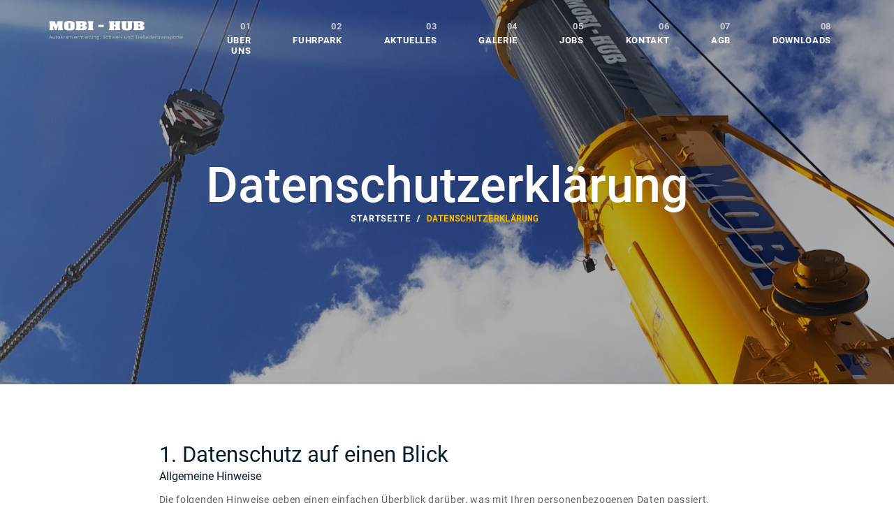

--- FILE ---
content_type: text/html; charset=UTF-8
request_url: https://www.mobi-hub.de/kontakt/datenschutzerklaerung/
body_size: 19945
content:
<!DOCTYPE html> <html lang="de"> <head> <meta charset="UTF-8"> <meta name="viewport" content="width=device-width, initial-scale=1, maximum-scale=1, minimum-scale=1, user-scalable=no"> <meta name="format-detection" content="telephone=no"> <meta name="referrer" content="strict-origin-when-cross-origin"> <link rel="preconnect" href="https://fonts.gstatic.com"> <link rel="apple-touch-icon" sizes="180x180" href="/apple-touch-icon.png"> <link rel="icon" type="image/png" sizes="32x32" href="/favicon-32x32.png"> <link rel="icon" type="image/png" sizes="16x16" href="/favicon-16x16.png"> <link rel="manifest" href="/site.webmanifest"> <link rel="mask-icon" href="/safari-pinned-tab.svg" color="#5bbad5"> <meta name="msapplication-TileColor" content="#da532c"> <meta name="theme-color" content="#ffffff"> <meta name='robots' content='index, follow, max-image-preview:large, max-snippet:-1, max-video-preview:-1' /> <title>Datenschutzerklärung | Mobi-HUB Krane Berlin</title> <meta name="description" content="Mobile-Hubtechnik Kranarbeiten und Transporte GmbH ✓ Marzahner Str. 18 ✓ 13053 Berlin ✓ Wir sind jederzeit für Sie da ☎ +49 (30) 986 000-0" /> <link rel="canonical" href="https://www.mobi-hub.de/kontakt/datenschutzerklaerung/" /> <meta property="og:locale" content="de_DE" /> <meta property="og:type" content="article" /> <meta property="og:title" content="Datenschutzerklärung | Mobi-HUB Krane Berlin" /> <meta property="og:description" content="Mobile-Hubtechnik Kranarbeiten und Transporte GmbH ✓ Marzahner Str. 18 ✓ 13053 Berlin ✓ Wir sind jederzeit für Sie da ☎ +49 (30) 986 000-0" /> <meta property="og:url" content="https://www.mobi-hub.de/kontakt/datenschutzerklaerung/" /> <meta property="og:site_name" content="Mobi-HUB" /> <meta property="article:modified_time" content="2021-07-21T16:26:56+00:00" /> <meta name="twitter:card" content="summary_large_image" /> <script type="application/ld+json" class="yoast-schema-graph">{"@context":"https://schema.org","@graph":[{"@type":"WebPage","@id":"https://www.mobi-hub.de/kontakt/datenschutzerklaerung/","url":"https://www.mobi-hub.de/kontakt/datenschutzerklaerung/","name":"Datenschutzerklärung | Mobi-HUB Krane Berlin","isPartOf":{"@id":"https://www.mobi-hub.de/#website"},"datePublished":"2021-06-07T10:21:29+00:00","dateModified":"2021-07-21T16:26:56+00:00","description":"Mobile-Hubtechnik Kranarbeiten und Transporte GmbH ✓ Marzahner Str. 18 ✓ 13053 Berlin ✓ Wir sind jederzeit für Sie da ☎ +49 (30) 986 000-0","breadcrumb":{"@id":"https://www.mobi-hub.de/kontakt/datenschutzerklaerung/#breadcrumb"},"inLanguage":"de","potentialAction":[{"@type":"ReadAction","target":["https://www.mobi-hub.de/kontakt/datenschutzerklaerung/"]}]},{"@type":"BreadcrumbList","@id":"https://www.mobi-hub.de/kontakt/datenschutzerklaerung/#breadcrumb","itemListElement":[{"@type":"ListItem","position":1,"name":"Startseite","item":"https://www.mobi-hub.de/"},{"@type":"ListItem","position":2,"name":"Kontakt","item":"https://www.mobi-hub.de/kontakt/"},{"@type":"ListItem","position":3,"name":"Datenschutzerklärung"}]},{"@type":"WebSite","@id":"https://www.mobi-hub.de/#website","url":"https://www.mobi-hub.de/","name":"Mobi-HUB","description":"Autokranvermietung, Schwer- und Tiefladertransporte","publisher":{"@id":"https://www.mobi-hub.de/#organization"},"potentialAction":[{"@type":"SearchAction","target":{"@type":"EntryPoint","urlTemplate":"https://www.mobi-hub.de/?s={search_term_string}"},"query-input":{"@type":"PropertyValueSpecification","valueRequired":true,"valueName":"search_term_string"}}],"inLanguage":"de"},{"@type":"Organization","@id":"https://www.mobi-hub.de/#organization","name":"Mobi-Hub","url":"https://www.mobi-hub.de/","logo":{"@type":"ImageObject","inLanguage":"de","@id":"https://www.mobi-hub.de/#/schema/logo/image/","url":"https://www.mobi-hub.de/wp-content/uploads/2021/06/logo-blue.svg","contentUrl":"https://www.mobi-hub.de/wp-content/uploads/2021/06/logo-blue.svg","width":229,"height":34,"caption":"Mobi-Hub"},"image":{"@id":"https://www.mobi-hub.de/#/schema/logo/image/"}}]}</script> <link rel='dns-prefetch' href='//cdnjs.cloudflare.com' /> <link rel='dns-prefetch' href='//maps.googleapis.com' /> <link rel="alternate" type="application/rss+xml" title="Mobi-HUB &raquo; Feed" href="https://www.mobi-hub.de/feed/" /> <link rel="alternate" type="application/rss+xml" title="Mobi-HUB &raquo; Kommentar-Feed" href="https://www.mobi-hub.de/comments/feed/" /> <link rel="alternate" type="application/rss+xml" title="Mobi-HUB &raquo; Kommentar-Feed zu Datenschutzerklärung" href="https://www.mobi-hub.de/kontakt/datenschutzerklaerung/feed/" /> <link rel="alternate" title="oEmbed (JSON)" type="application/json+oembed" href="https://www.mobi-hub.de/wp-json/oembed/1.0/embed?url=https%3A%2F%2Fwww.mobi-hub.de%2Fkontakt%2Fdatenschutzerklaerung%2F" /> <link rel="alternate" title="oEmbed (XML)" type="text/xml+oembed" href="https://www.mobi-hub.de/wp-json/oembed/1.0/embed?url=https%3A%2F%2Fwww.mobi-hub.de%2Fkontakt%2Fdatenschutzerklaerung%2F&#038;format=xml" /> <style id='wp-img-auto-sizes-contain-inline-css' type='text/css'>
img:is([sizes=auto i],[sizes^="auto," i]){contain-intrinsic-size:3000px 1500px}
/*# sourceURL=wp-img-auto-sizes-contain-inline-css */
</style> <style id='wp-block-library-inline-css' type='text/css'>
:root{--wp-block-synced-color:#7a00df;--wp-block-synced-color--rgb:122,0,223;--wp-bound-block-color:var(--wp-block-synced-color);--wp-editor-canvas-background:#ddd;--wp-admin-theme-color:#007cba;--wp-admin-theme-color--rgb:0,124,186;--wp-admin-theme-color-darker-10:#006ba1;--wp-admin-theme-color-darker-10--rgb:0,107,160.5;--wp-admin-theme-color-darker-20:#005a87;--wp-admin-theme-color-darker-20--rgb:0,90,135;--wp-admin-border-width-focus:2px}@media (min-resolution:192dpi){:root{--wp-admin-border-width-focus:1.5px}}.wp-element-button{cursor:pointer}:root .has-very-light-gray-background-color{background-color:#eee}:root .has-very-dark-gray-background-color{background-color:#313131}:root .has-very-light-gray-color{color:#eee}:root .has-very-dark-gray-color{color:#313131}:root .has-vivid-green-cyan-to-vivid-cyan-blue-gradient-background{background:linear-gradient(135deg,#00d084,#0693e3)}:root .has-purple-crush-gradient-background{background:linear-gradient(135deg,#34e2e4,#4721fb 50%,#ab1dfe)}:root .has-hazy-dawn-gradient-background{background:linear-gradient(135deg,#faaca8,#dad0ec)}:root .has-subdued-olive-gradient-background{background:linear-gradient(135deg,#fafae1,#67a671)}:root .has-atomic-cream-gradient-background{background:linear-gradient(135deg,#fdd79a,#004a59)}:root .has-nightshade-gradient-background{background:linear-gradient(135deg,#330968,#31cdcf)}:root .has-midnight-gradient-background{background:linear-gradient(135deg,#020381,#2874fc)}:root{--wp--preset--font-size--normal:16px;--wp--preset--font-size--huge:42px}.has-regular-font-size{font-size:1em}.has-larger-font-size{font-size:2.625em}.has-normal-font-size{font-size:var(--wp--preset--font-size--normal)}.has-huge-font-size{font-size:var(--wp--preset--font-size--huge)}.has-text-align-center{text-align:center}.has-text-align-left{text-align:left}.has-text-align-right{text-align:right}.has-fit-text{white-space:nowrap!important}#end-resizable-editor-section{display:none}.aligncenter{clear:both}.items-justified-left{justify-content:flex-start}.items-justified-center{justify-content:center}.items-justified-right{justify-content:flex-end}.items-justified-space-between{justify-content:space-between}.screen-reader-text{border:0;clip-path:inset(50%);height:1px;margin:-1px;overflow:hidden;padding:0;position:absolute;width:1px;word-wrap:normal!important}.screen-reader-text:focus{background-color:#ddd;clip-path:none;color:#444;display:block;font-size:1em;height:auto;left:5px;line-height:normal;padding:15px 23px 14px;text-decoration:none;top:5px;width:auto;z-index:100000}html :where(.has-border-color){border-style:solid}html :where([style*=border-top-color]){border-top-style:solid}html :where([style*=border-right-color]){border-right-style:solid}html :where([style*=border-bottom-color]){border-bottom-style:solid}html :where([style*=border-left-color]){border-left-style:solid}html :where([style*=border-width]){border-style:solid}html :where([style*=border-top-width]){border-top-style:solid}html :where([style*=border-right-width]){border-right-style:solid}html :where([style*=border-bottom-width]){border-bottom-style:solid}html :where([style*=border-left-width]){border-left-style:solid}html :where(img[class*=wp-image-]){height:auto;max-width:100%}:where(figure){margin:0 0 1em}html :where(.is-position-sticky){--wp-admin--admin-bar--position-offset:var(--wp-admin--admin-bar--height,0px)}@media screen and (max-width:600px){html :where(.is-position-sticky){--wp-admin--admin-bar--position-offset:0px}}

/*# sourceURL=wp-block-library-inline-css */
</style><style id='global-styles-inline-css' type='text/css'>
:root{--wp--preset--aspect-ratio--square: 1;--wp--preset--aspect-ratio--4-3: 4/3;--wp--preset--aspect-ratio--3-4: 3/4;--wp--preset--aspect-ratio--3-2: 3/2;--wp--preset--aspect-ratio--2-3: 2/3;--wp--preset--aspect-ratio--16-9: 16/9;--wp--preset--aspect-ratio--9-16: 9/16;--wp--preset--color--black: #000000;--wp--preset--color--cyan-bluish-gray: #abb8c3;--wp--preset--color--white: #ffffff;--wp--preset--color--pale-pink: #f78da7;--wp--preset--color--vivid-red: #cf2e2e;--wp--preset--color--luminous-vivid-orange: #ff6900;--wp--preset--color--luminous-vivid-amber: #fcb900;--wp--preset--color--light-green-cyan: #7bdcb5;--wp--preset--color--vivid-green-cyan: #00d084;--wp--preset--color--pale-cyan-blue: #8ed1fc;--wp--preset--color--vivid-cyan-blue: #0693e3;--wp--preset--color--vivid-purple: #9b51e0;--wp--preset--gradient--vivid-cyan-blue-to-vivid-purple: linear-gradient(135deg,rgb(6,147,227) 0%,rgb(155,81,224) 100%);--wp--preset--gradient--light-green-cyan-to-vivid-green-cyan: linear-gradient(135deg,rgb(122,220,180) 0%,rgb(0,208,130) 100%);--wp--preset--gradient--luminous-vivid-amber-to-luminous-vivid-orange: linear-gradient(135deg,rgb(252,185,0) 0%,rgb(255,105,0) 100%);--wp--preset--gradient--luminous-vivid-orange-to-vivid-red: linear-gradient(135deg,rgb(255,105,0) 0%,rgb(207,46,46) 100%);--wp--preset--gradient--very-light-gray-to-cyan-bluish-gray: linear-gradient(135deg,rgb(238,238,238) 0%,rgb(169,184,195) 100%);--wp--preset--gradient--cool-to-warm-spectrum: linear-gradient(135deg,rgb(74,234,220) 0%,rgb(151,120,209) 20%,rgb(207,42,186) 40%,rgb(238,44,130) 60%,rgb(251,105,98) 80%,rgb(254,248,76) 100%);--wp--preset--gradient--blush-light-purple: linear-gradient(135deg,rgb(255,206,236) 0%,rgb(152,150,240) 100%);--wp--preset--gradient--blush-bordeaux: linear-gradient(135deg,rgb(254,205,165) 0%,rgb(254,45,45) 50%,rgb(107,0,62) 100%);--wp--preset--gradient--luminous-dusk: linear-gradient(135deg,rgb(255,203,112) 0%,rgb(199,81,192) 50%,rgb(65,88,208) 100%);--wp--preset--gradient--pale-ocean: linear-gradient(135deg,rgb(255,245,203) 0%,rgb(182,227,212) 50%,rgb(51,167,181) 100%);--wp--preset--gradient--electric-grass: linear-gradient(135deg,rgb(202,248,128) 0%,rgb(113,206,126) 100%);--wp--preset--gradient--midnight: linear-gradient(135deg,rgb(2,3,129) 0%,rgb(40,116,252) 100%);--wp--preset--font-size--small: 13px;--wp--preset--font-size--medium: 20px;--wp--preset--font-size--large: 36px;--wp--preset--font-size--x-large: 42px;--wp--preset--spacing--20: 0.44rem;--wp--preset--spacing--30: 0.67rem;--wp--preset--spacing--40: 1rem;--wp--preset--spacing--50: 1.5rem;--wp--preset--spacing--60: 2.25rem;--wp--preset--spacing--70: 3.38rem;--wp--preset--spacing--80: 5.06rem;--wp--preset--shadow--natural: 6px 6px 9px rgba(0, 0, 0, 0.2);--wp--preset--shadow--deep: 12px 12px 50px rgba(0, 0, 0, 0.4);--wp--preset--shadow--sharp: 6px 6px 0px rgba(0, 0, 0, 0.2);--wp--preset--shadow--outlined: 6px 6px 0px -3px rgb(255, 255, 255), 6px 6px rgb(0, 0, 0);--wp--preset--shadow--crisp: 6px 6px 0px rgb(0, 0, 0);}:where(.is-layout-flex){gap: 0.5em;}:where(.is-layout-grid){gap: 0.5em;}body .is-layout-flex{display: flex;}.is-layout-flex{flex-wrap: wrap;align-items: center;}.is-layout-flex > :is(*, div){margin: 0;}body .is-layout-grid{display: grid;}.is-layout-grid > :is(*, div){margin: 0;}:where(.wp-block-columns.is-layout-flex){gap: 2em;}:where(.wp-block-columns.is-layout-grid){gap: 2em;}:where(.wp-block-post-template.is-layout-flex){gap: 1.25em;}:where(.wp-block-post-template.is-layout-grid){gap: 1.25em;}.has-black-color{color: var(--wp--preset--color--black) !important;}.has-cyan-bluish-gray-color{color: var(--wp--preset--color--cyan-bluish-gray) !important;}.has-white-color{color: var(--wp--preset--color--white) !important;}.has-pale-pink-color{color: var(--wp--preset--color--pale-pink) !important;}.has-vivid-red-color{color: var(--wp--preset--color--vivid-red) !important;}.has-luminous-vivid-orange-color{color: var(--wp--preset--color--luminous-vivid-orange) !important;}.has-luminous-vivid-amber-color{color: var(--wp--preset--color--luminous-vivid-amber) !important;}.has-light-green-cyan-color{color: var(--wp--preset--color--light-green-cyan) !important;}.has-vivid-green-cyan-color{color: var(--wp--preset--color--vivid-green-cyan) !important;}.has-pale-cyan-blue-color{color: var(--wp--preset--color--pale-cyan-blue) !important;}.has-vivid-cyan-blue-color{color: var(--wp--preset--color--vivid-cyan-blue) !important;}.has-vivid-purple-color{color: var(--wp--preset--color--vivid-purple) !important;}.has-black-background-color{background-color: var(--wp--preset--color--black) !important;}.has-cyan-bluish-gray-background-color{background-color: var(--wp--preset--color--cyan-bluish-gray) !important;}.has-white-background-color{background-color: var(--wp--preset--color--white) !important;}.has-pale-pink-background-color{background-color: var(--wp--preset--color--pale-pink) !important;}.has-vivid-red-background-color{background-color: var(--wp--preset--color--vivid-red) !important;}.has-luminous-vivid-orange-background-color{background-color: var(--wp--preset--color--luminous-vivid-orange) !important;}.has-luminous-vivid-amber-background-color{background-color: var(--wp--preset--color--luminous-vivid-amber) !important;}.has-light-green-cyan-background-color{background-color: var(--wp--preset--color--light-green-cyan) !important;}.has-vivid-green-cyan-background-color{background-color: var(--wp--preset--color--vivid-green-cyan) !important;}.has-pale-cyan-blue-background-color{background-color: var(--wp--preset--color--pale-cyan-blue) !important;}.has-vivid-cyan-blue-background-color{background-color: var(--wp--preset--color--vivid-cyan-blue) !important;}.has-vivid-purple-background-color{background-color: var(--wp--preset--color--vivid-purple) !important;}.has-black-border-color{border-color: var(--wp--preset--color--black) !important;}.has-cyan-bluish-gray-border-color{border-color: var(--wp--preset--color--cyan-bluish-gray) !important;}.has-white-border-color{border-color: var(--wp--preset--color--white) !important;}.has-pale-pink-border-color{border-color: var(--wp--preset--color--pale-pink) !important;}.has-vivid-red-border-color{border-color: var(--wp--preset--color--vivid-red) !important;}.has-luminous-vivid-orange-border-color{border-color: var(--wp--preset--color--luminous-vivid-orange) !important;}.has-luminous-vivid-amber-border-color{border-color: var(--wp--preset--color--luminous-vivid-amber) !important;}.has-light-green-cyan-border-color{border-color: var(--wp--preset--color--light-green-cyan) !important;}.has-vivid-green-cyan-border-color{border-color: var(--wp--preset--color--vivid-green-cyan) !important;}.has-pale-cyan-blue-border-color{border-color: var(--wp--preset--color--pale-cyan-blue) !important;}.has-vivid-cyan-blue-border-color{border-color: var(--wp--preset--color--vivid-cyan-blue) !important;}.has-vivid-purple-border-color{border-color: var(--wp--preset--color--vivid-purple) !important;}.has-vivid-cyan-blue-to-vivid-purple-gradient-background{background: var(--wp--preset--gradient--vivid-cyan-blue-to-vivid-purple) !important;}.has-light-green-cyan-to-vivid-green-cyan-gradient-background{background: var(--wp--preset--gradient--light-green-cyan-to-vivid-green-cyan) !important;}.has-luminous-vivid-amber-to-luminous-vivid-orange-gradient-background{background: var(--wp--preset--gradient--luminous-vivid-amber-to-luminous-vivid-orange) !important;}.has-luminous-vivid-orange-to-vivid-red-gradient-background{background: var(--wp--preset--gradient--luminous-vivid-orange-to-vivid-red) !important;}.has-very-light-gray-to-cyan-bluish-gray-gradient-background{background: var(--wp--preset--gradient--very-light-gray-to-cyan-bluish-gray) !important;}.has-cool-to-warm-spectrum-gradient-background{background: var(--wp--preset--gradient--cool-to-warm-spectrum) !important;}.has-blush-light-purple-gradient-background{background: var(--wp--preset--gradient--blush-light-purple) !important;}.has-blush-bordeaux-gradient-background{background: var(--wp--preset--gradient--blush-bordeaux) !important;}.has-luminous-dusk-gradient-background{background: var(--wp--preset--gradient--luminous-dusk) !important;}.has-pale-ocean-gradient-background{background: var(--wp--preset--gradient--pale-ocean) !important;}.has-electric-grass-gradient-background{background: var(--wp--preset--gradient--electric-grass) !important;}.has-midnight-gradient-background{background: var(--wp--preset--gradient--midnight) !important;}.has-small-font-size{font-size: var(--wp--preset--font-size--small) !important;}.has-medium-font-size{font-size: var(--wp--preset--font-size--medium) !important;}.has-large-font-size{font-size: var(--wp--preset--font-size--large) !important;}.has-x-large-font-size{font-size: var(--wp--preset--font-size--x-large) !important;}
/*# sourceURL=global-styles-inline-css */
</style> <style id='classic-theme-styles-inline-css' type='text/css'>
/*! This file is auto-generated */
.wp-block-button__link{color:#fff;background-color:#32373c;border-radius:9999px;box-shadow:none;text-decoration:none;padding:calc(.667em + 2px) calc(1.333em + 2px);font-size:1.125em}.wp-block-file__button{background:#32373c;color:#fff;text-decoration:none}
/*# sourceURL=/wp-includes/css/classic-themes.min.css */
</style> <link rel='stylesheet' id='contact-form-7-css' href='https://www.mobi-hub.de/wp-content/plugins/contact-form-7/includes/css/styles.css?ver=6.1.4' type='text/css' media='all' /> <link rel='stylesheet' id='am_external_css_0-css' href='https://cdnjs.cloudflare.com/ajax/libs/Swiper/4.5.0/css/swiper.min.css?ver=6.9' type='text/css' media='all' /> <link rel='stylesheet' id='am_assets-css-vendors-bc-reset-css-css' href='https://www.mobi-hub.de/wp-content/themes/mobi/assets/css/vendors/bc-reset.css?ver=1635779115' type='text/css' media='all' /> <link rel='stylesheet' id='am_assets-css-vendors-bootstrap-grid-css-css' href='https://www.mobi-hub.de/wp-content/themes/mobi/assets/css/vendors/bootstrap-grid.css?ver=1635779115' type='text/css' media='all' /> <link rel='stylesheet' id='am_assets-css-vendors-magnific-popup-css-css' href='https://www.mobi-hub.de/wp-content/themes/mobi/assets/css/vendors/magnific-popup.css?ver=1635779115' type='text/css' media='all' /> <link rel='stylesheet' id='am_assets-css-style-wp-css-css' href='https://www.mobi-hub.de/wp-content/themes/mobi/assets/css/style-wp.css?ver=1635779115' type='text/css' media='all' /> <link rel='stylesheet' id='borlabs-cookie-custom-css' href='https://www.mobi-hub.de/wp-content/cache/borlabs-cookie/1/borlabs-cookie-1-de.css?ver=3.3.23-30' type='text/css' media='all' /> <script type="text/javascript" src="https://www.mobi-hub.de/wp-includes/js/jquery/jquery.min.js?ver=3.7.1" id="jquery-core-js"></script> <script data-no-optimize="1" data-no-minify="1" data-cfasync="false" type="text/javascript" src="https://www.mobi-hub.de/wp-content/cache/borlabs-cookie/1/borlabs-cookie-config-de.json.js?ver=3.3.23-31" id="borlabs-cookie-config-js"></script> <link rel="https://api.w.org/" href="https://www.mobi-hub.de/wp-json/" /><link rel="alternate" title="JSON" type="application/json" href="https://www.mobi-hub.de/wp-json/wp/v2/pages/3" /><link rel="EditURI" type="application/rsd+xml" title="RSD" href="https://www.mobi-hub.de/xmlrpc.php?rsd" /> <meta name="generator" content="WordPress 6.9" /> <link rel='shortlink' href='https://www.mobi-hub.de/?p=3' /> <style type="text/css" id="wp-custom-css">
			@media screen and (min-width: 992px) {
	.section.text-media.image_text .grid__left img {
    right: -138px;
}
}

.hero__latest_news {	
    padding: 20px;
    border-radius: 15px;
background: rgba(254, 187, 44,.5);
}

body .hero__latest .post-card__title {
color: #fff;
	line-height:1.1rem;
}


.site-content {
	position: relative;
}

.s-contact .wpcf7-form input:not(.wpcf7-submit), .s-contact .wpcf7-form textarea {
font-size: 15px;
}
.BorlabsCookie {
	font-family: "Roboto", sans-serif;
}

.locations__card_map ._brlbs-content-blocker {
	display: flex;
	justify-content: center;
}

@media screen and (max-width: 991px) {
	.bmpa-holder .BorlabsCookie {
	margin-bottom: -535px;
}
	
	.s-contact__grid_right .contact__card_address {
		position: relative;
	}
}



@media screen and (min-width: 992px) {

	
	.bmpa-holder {
	position: absolute;
	bottom: 0;
}

}


@media screen and (min-width: 1441px) {
		.bmpa-holder {
	position: absolute;
	bottom: auto;
}
}

.s-contact__grid.address {
	position: relative;
}

.mb-0 {
	margin-bottom: 0 !important;
}		</style> <style id='wpcf7-697df3ae86f77-inline-inline-css' type='text/css'>
#wpcf7-697df3ae86f77-wrapper {display:none !important; visibility:hidden !important;}
/*# sourceURL=wpcf7-697df3ae86f77-inline-inline-css */
</style> </head> <body class="privacy-policy wp-singular page-template-default page page-id-3 page-child parent-pageid-180 wp-custom-logo wp-theme-mobi chrome"> <header class="site-header blur"> <div class="header-pusher"></div> <div class="container-big"> <div class="toolbar"> <div class="toolbar__inner"> <div class="toolbar__inner_left"> <a href="https://www.mobi-hub.de/" class="custom-logo-link" rel="home"><img width="680" height="102" src="https://www.mobi-hub.de/wp-content/uploads/2021/06/logo-white@2x.png" class="custom-logo" alt="Mobi-HUB" decoding="async" fetchpriority="high" srcset="https://www.mobi-hub.de/wp-content/uploads/2021/06/logo-white@2x.png 680w, https://www.mobi-hub.de/wp-content/uploads/2021/06/logo-white@2x-300x45.png 300w" sizes="(max-width: 680px) 100vw, 680px" /></a> <div class="menu-burger"> <div id="hamburger"> <span></span> <span></span> <span></span> </div> <div id="cross"> <span></span> <span></span> </div> </div> </div> <div class="toolbar__inner_right"> <nav class="nav-primary"> <ul id="header-menu" class="header-menu"><li id="menu-item-193" class="menu-item menu-item-type-post_type menu-item-object-page"><span class="number"></span><a title="Über uns: Das Unternehmen Mobi-Hub" href="https://www.mobi-hub.de/unternehmen/">Über uns</a></li> <li id="menu-item-640" class="menu-item menu-item-type-post_type menu-item-object-page"><span class="number"></span><a title="Der Mobi-Hub Fuhrpark" href="https://www.mobi-hub.de/fuhrpark/">Fuhrpark</a></li> <li id="menu-item-190" class="menu-item menu-item-type-post_type menu-item-object-page"><span class="number"></span><a title="Aktuelles" href="https://www.mobi-hub.de/aktuelles/">Aktuelles</a></li> <li id="menu-item-641" class="menu-item menu-item-type-post_type menu-item-object-page"><span class="number"></span><a title="Bildergalerie" href="https://www.mobi-hub.de/bildergalerie/">Galerie</a></li> <li id="menu-item-191" class="menu-item menu-item-type-post_type menu-item-object-page"><span class="number"></span><a title="Jobs bei Mobi-Hub" href="https://www.mobi-hub.de/jobs/">Jobs</a></li> <li id="menu-item-192" class="menu-item menu-item-type-post_type menu-item-object-page current-page-ancestor"><span class="number"></span><a title="Kontakt zu Mobi-Hub" href="https://www.mobi-hub.de/kontakt/">Kontakt</a></li> <li id="menu-item-1075" class="menu-item menu-item-type-custom menu-item-object-custom"><span class="number"></span><a title="AGB Mobi-Hub" target="_blank" href="https://www.mobi-hub.de/wp-content/uploads/2023/01/agb-mubi-hub-04-05-2021.pdf">AGB</a></li> <li id="menu-item-1236" class="menu-item menu-item-type-post_type menu-item-object-page"><span class="number"></span><a href="https://www.mobi-hub.de/downloads/">Downloads</a></li> </ul> </nav> </div> </div> </div> </div> </header> <main class="site-content"> <section class="section hero hero-image" style=" background-position: center top; --image-url: url(https://www.mobi-hub.de/wp-content/uploads/2021/06/hero-slider-1.jpg);"> <div class="hero__container container-big"> <div class="breadcrump"> <h1 class="breadcrump__title">Datenschutz­erklärung</h1> <p class="breadcrump__info"> <a href="https://www.mobi-hub.de/" title="Startseite">Startseite</a> <span> / </span> <span class="breadcrumb_last" aria-current="page">Datenschutz­erklärung</span> </p> </div> </div> <div class="hero__latest container-big"> <div class="swiper-pagination"></div> </div> <div class="hero__extra"> <div class="hero__extra_container container"> <div class="social"> <p>Folge uns:</p> <a class="social__icon facebook" href="https://de-de.facebook.com/mobihub.de/" target="_blank"></a> </div> <p class="phone"> Telefon: <span>030-986 000-0</span> </p> <a class="email" href="mailto:info@mobi-hub.de">Email: info@mobi-hub.de</a> </div> </div> </section> <section class="section text-media text" style="--bg: "> <div class="text-media__container container"> <div class="text align-left"><h2>1. Datenschutz auf einen Blick</h2> <h3>Allgemeine Hinweise</h3> <p>Die folgenden Hinweise geben einen einfachen Überblick darüber, was mit Ihren personenbezogenen Daten passiert, wenn Sie diese Website besuchen. Personenbezogene Daten sind alle Daten, mit denen Sie persönlich identifiziert werden können. Ausführliche Informationen zum Thema Datenschutz entnehmen Sie unserer unter diesem Text aufgeführten Datenschutzerklärung.</p> <h3>Datenerfassung auf dieser Website</h3> <h4>Wer ist verantwortlich für die Datenerfassung auf dieser Website?</h4> <p>Die Datenverarbeitung auf dieser Website erfolgt durch den Websitebetreiber. Dessen Kontaktdaten können Sie dem Abschnitt „Hinweis zur Verantwortlichen Stelle“ in dieser Datenschutzerklärung entnehmen.</p> <h4>Wie erfassen wir Ihre Daten?</h4> <p>Ihre Daten werden zum einen dadurch erhoben, dass Sie uns diese mitteilen. Hierbei kann es sich z. B. um Daten handeln, die Sie in ein Kontaktformular eingeben.</p> <p>Andere Daten werden automatisch oder nach Ihrer Einwilligung beim Besuch der Website durch unsere IT-Systeme erfasst. Das sind vor allem technische Daten (z. B. Internetbrowser, Betriebssystem oder Uhrzeit des Seitenaufrufs). Die Erfassung dieser Daten erfolgt automatisch, sobald Sie diese Website betreten.</p> <h4>Wofür nutzen wir Ihre Daten?</h4> <p>Ein Teil der Daten wird erhoben, um eine fehlerfreie Bereitstellung der Website zu gewährleisten. Andere Daten können zur Analyse Ihres Nutzerverhaltens verwendet werden.</p> <h4>Welche Rechte haben Sie bezüglich Ihrer Daten?</h4> <p>Sie haben jederzeit das Recht, unentgeltlich Auskunft über Herkunft, Empfänger und Zweck Ihrer gespeicherten personenbezogenen Daten zu erhalten. Sie haben außerdem ein Recht, die Berichtigung oder Löschung dieser Daten zu verlangen. Wenn Sie eine Einwilligung zur Datenverarbeitung erteilt haben, können Sie diese Einwilligung jederzeit für die Zukunft widerrufen. Außerdem haben Sie das Recht, unter bestimmten Umständen die Einschränkung der Verarbeitung Ihrer personenbezogenen Daten zu verlangen. Des Weiteren steht Ihnen ein Beschwerderecht bei der zuständigen Aufsichtsbehörde zu.</p> <p>Hierzu sowie zu weiteren Fragen zum Thema Datenschutz können Sie sich jederzeit an uns wenden.</p> <h3>Analyse-Tools und Tools von Dritt­anbietern</h3> <p>Beim Besuch dieser Website kann Ihr Surf-Verhalten statistisch ausgewertet werden. Das geschieht vor allem mit sogenannten Analyseprogrammen.</p> <p>Detaillierte Informationen zu diesen Analyseprogrammen finden Sie in der folgenden Datenschutzerklärung.</p> <h2>2. Hosting und Content Delivery Networks (CDN)</h2> <h3>Externes Hosting</h3> <p>Diese Website wird bei einem externen Dienstleister gehostet (Hoster). Die personenbezogenen Daten, die auf dieser Website erfasst werden, werden auf den Servern des Hosters gespeichert. Hierbei kann es sich v. a. um IP-Adressen, Kontaktanfragen, Meta- und Kommunikationsdaten, Vertragsdaten, Kontaktdaten, Namen, Websitezugriffe und sonstige Daten, die über eine Website generiert werden, handeln.</p> <p>Der Einsatz des Hosters erfolgt zum Zwecke der Vertragserfüllung gegenüber unseren potenziellen und bestehenden Kunden (Art. 6 Abs. 1 lit. b DSGVO) und im Interesse einer sicheren, schnellen und effizienten Bereitstellung unseres Online-Angebots durch einen professionellen Anbieter (Art. 6 Abs. 1 lit. f DSGVO).</p> <p>Unser Hoster wird Ihre Daten nur insoweit verarbeiten, wie dies zur Erfüllung seiner Leistungspflichten erforderlich ist und unsere Weisungen in Bezug auf diese Daten befolgen.</p> <p>Wir setzen folgenden Hoster ein:</p> <p>STRATO AG<br /> Pascalstraße 10<br /> 10587 Berlin</p> <h4>Abschluss eines Vertrages über Auftragsverarbeitung</h4> <p>Um die datenschutzkonforme Verarbeitung zu gewährleisten, haben wir einen Vertrag über Auftragsverarbeitung mit unserem Hoster geschlossen.</p> <h2>3. Allgemeine Hinweise und Pflicht­informationen</h2> <h3>Datenschutz</h3> <p>Die Betreiber dieser Seiten nehmen den Schutz Ihrer persönlichen Daten sehr ernst. Wir behandeln Ihre personenbezogenen Daten vertraulich und entsprechend den gesetzlichen Datenschutzvorschriften sowie dieser Datenschutzerklärung.</p> <p>Wenn Sie diese Website benutzen, werden verschiedene personenbezogene Daten erhoben. Personenbezogene Daten sind Daten, mit denen Sie persönlich identifiziert werden können. Die vorliegende Datenschutzerklärung erläutert, welche Daten wir erheben und wofür wir sie nutzen. Sie erläutert auch, wie und zu welchem Zweck das geschieht.</p> <p>Wir weisen darauf hin, dass die Datenübertragung im Internet (z. B. bei der Kommunikation per E-Mail) Sicherheitslücken aufweisen kann. Ein lückenloser Schutz der Daten vor dem Zugriff durch Dritte ist nicht möglich.</p> <h3>Hinweis zur verantwortlichen Stelle</h3> <p>Die verantwortliche Stelle für die Datenverarbeitung auf dieser Website ist:</p> <p>Mobile-Hubtechnik Kranarbeiten und Transporte GmbH<br /> Geschäftsführer: Georg Hallau<br /> Marzahner Str. 18<br /> 13053 Berlin</p> <p>Telefon: +49 (30) 986 000-0<br /> E-Mail: <a href="mailto:info@mobi-hub.de">info@mobi-hub.de</a></p> <p>Verantwortliche Stelle ist die natürliche oder juristische Person, die allein oder gemeinsam mit anderen über die Zwecke und Mittel der Verarbeitung von personenbezogenen Daten (z. B. Namen, E-Mail-Adressen o. Ä.) entscheidet.</p> <h3>Speicherdauer</h3> <p>Soweit innerhalb dieser Datenschutzerklärung keine speziellere Speicherdauer genannt wurde, verbleiben Ihre personenbezogenen Daten bei uns, bis der Zweck für die Datenverarbeitung entfällt. Wenn Sie ein berechtigtes Löschersuchen geltend machen oder eine Einwilligung zur Datenverarbeitung widerrufen, werden Ihre Daten gelöscht, sofern wir keine anderen rechtlich zulässigen Gründe für die Speicherung Ihrer personenbezogenen Daten haben (z. B. steuer- oder handelsrechtliche Aufbewahrungsfristen); im letztgenannten Fall erfolgt die Löschung nach Fortfall dieser Gründe.</p> <h3>Gesetzlich vorgeschriebener Datenschutz­beauftragter</h3> <p>Wir haben für unser Unternehmen einen Datenschutzbeauftragten bestellt.</p> <p>Robert Burbaum<br /> Sonnenallee 5b<br /> 16259 Berlin</p> <p>Telefon: +49 (177) 5420596<br /> E-Mail: <a href="mailto:R.Burbaum@mobi-hub.de">R.Burbaum@mobi-hub.de</a></p> <h3>Hinweis zur Datenweitergabe in die USA und sonstige Drittstaaten</h3> <p>Wir verwenden unter anderem Tools von Unternehmen mit Sitz in den USA oder sonstigen datenschutzrechtlich nicht sicheren Drittstaaten. Wenn diese Tools aktiv sind, können Ihre personenbezogene Daten in diese Drittstaaten übertragen und dort verarbeitet werden. Wir weisen darauf hin, dass in diesen Ländern kein mit der EU vergleichbares Datenschutzniveau garantiert werden kann. Beispielsweise sind US-Unternehmen dazu verpflichtet, personenbezogene Daten an Sicherheitsbehörden herauszugeben, ohne dass Sie als Betroffener hiergegen gerichtlich vorgehen könnten. Es kann daher nicht ausgeschlossen werden, dass US-Behörden (z. B. Geheimdienste) Ihre auf US-Servern befindlichen Daten zu Überwachungszwecken verarbeiten, auswerten und dauerhaft speichern. Wir haben auf diese Verarbeitungstätigkeiten keinen Einfluss.</p> <h3>Widerruf Ihrer Einwilligung zur Datenverarbeitung</h3> <p>Viele Datenverarbeitungsvorgänge sind nur mit Ihrer ausdrücklichen Einwilligung möglich. Sie können eine bereits erteilte Einwilligung jederzeit widerrufen. Die Rechtmäßigkeit der bis zum Widerruf erfolgten Datenverarbeitung bleibt vom Widerruf unberührt.</p> <h3>Widerspruchsrecht gegen die Datenerhebung in besonderen Fällen sowie gegen Direktwerbung (Art. 21 DSGVO)</h3> <p>WENN DIE DATENVERARBEITUNG AUF GRUNDLAGE VON ART. 6 ABS. 1 LIT. E ODER F DSGVO ERFOLGT, HABEN SIE JEDERZEIT DAS RECHT, AUS GRÜNDEN, DIE SICH AUS IHRER BESONDEREN SITUATION ERGEBEN, GEGEN DIE VERARBEITUNG IHRER PERSONENBEZOGENEN DATEN WIDERSPRUCH EINZULEGEN; DIES GILT AUCH FÜR EIN AUF DIESE BESTIMMUNGEN GESTÜTZTES PROFILING. DIE JEWEILIGE RECHTSGRUNDLAGE, AUF DENEN EINE VERARBEITUNG BERUHT, ENTNEHMEN SIE DIESER DATENSCHUTZERKLÄRUNG. WENN SIE WIDERSPRUCH EINLEGEN, WERDEN WIR IHRE BETROFFENEN PERSONENBEZOGENEN DATEN NICHT MEHR VERARBEITEN, ES SEI DENN, WIR KÖNNEN ZWINGENDE SCHUTZWÜRDIGE GRÜNDE FÜR DIE VERARBEITUNG NACHWEISEN, DIE IHRE INTERESSEN, RECHTE UND FREIHEITEN ÜBERWIEGEN ODER DIE VERARBEITUNG DIENT DER GELTENDMACHUNG, AUSÜBUNG ODER VERTEIDIGUNG VON RECHTSANSPRÜCHEN (WIDERSPRUCH NACH ART. 21 ABS. 1 DSGVO).</p> <p>WERDEN IHRE PERSONENBEZOGENEN DATEN VERARBEITET, UM DIREKTWERBUNG ZU BETREIBEN, SO HABEN SIE DAS RECHT, JEDERZEIT WIDERSPRUCH GEGEN DIE VERARBEITUNG SIE BETREFFENDER PERSONENBEZOGENER DATEN ZUM ZWECKE DERARTIGER WERBUNG EINZULEGEN; DIES GILT AUCH FÜR DAS PROFILING, SOWEIT ES MIT SOLCHER DIREKTWERBUNG IN VERBINDUNG STEHT. WENN SIE WIDERSPRECHEN, WERDEN IHRE PERSONENBEZOGENEN DATEN ANSCHLIESSEND NICHT MEHR ZUM ZWECKE DER DIREKTWERBUNG VERWENDET (WIDERSPRUCH NACH ART. 21 ABS. 2 DSGVO).</p> <h3>Beschwerde­recht bei der zuständigen Aufsichts­behörde</h3> <p>Im Falle von Verstößen gegen die DSGVO steht den Betroffenen ein Beschwerderecht bei einer Aufsichtsbehörde, insbesondere in dem Mitgliedstaat ihres gewöhnlichen Aufenthalts, ihres Arbeitsplatzes oder des Orts des mutmaßlichen Verstoßes zu. Das Beschwerderecht besteht unbeschadet anderweitiger verwaltungsrechtlicher oder gerichtlicher Rechtsbehelfe.</p> <h3>Recht auf Daten­übertrag­barkeit</h3> <p>Sie haben das Recht, Daten, die wir auf Grundlage Ihrer Einwilligung oder in Erfüllung eines Vertrags automatisiert verarbeiten, an sich oder an einen Dritten in einem gängigen, maschinenlesbaren Format aushändigen zu lassen. Sofern Sie die direkte Übertragung der Daten an einen anderen Verantwortlichen verlangen, erfolgt dies nur, soweit es technisch machbar ist.</p> <h3>SSL- bzw. TLS-Verschlüsselung</h3> <p>Diese Seite nutzt aus Sicherheitsgründen und zum Schutz der Übertragung vertraulicher Inhalte, wie zum Beispiel Bestellungen oder Anfragen, die Sie an uns als Seitenbetreiber senden, eine SSL- bzw. TLS-Verschlüsselung. Eine verschlüsselte Verbindung erkennen Sie daran, dass die Adresszeile des Browsers von „http://“ auf „https://“ wechselt und an dem Schloss-Symbol in Ihrer Browserzeile.</p> <p>Wenn die SSL- bzw. TLS-Verschlüsselung aktiviert ist, können die Daten, die Sie an uns übermitteln, nicht von Dritten mitgelesen werden.</p> <h3>Auskunft, Löschung und Berichtigung</h3> <p>Sie haben im Rahmen der geltenden gesetzlichen Bestimmungen jederzeit das Recht auf unentgeltliche Auskunft über Ihre gespeicherten personenbezogenen Daten, deren Herkunft und Empfänger und den Zweck der Datenverarbeitung und ggf. ein Recht auf Berichtigung oder Löschung dieser Daten. Hierzu sowie zu weiteren Fragen zum Thema personenbezogene Daten können Sie sich jederzeit an uns wenden.</p> <h3>Recht auf Einschränkung der Verarbeitung</h3> <p>Sie haben das Recht, die Einschränkung der Verarbeitung Ihrer personenbezogenen Daten zu verlangen. Hierzu können Sie sich jederzeit an uns wenden. Das Recht auf Einschränkung der Verarbeitung besteht in folgenden Fällen:</p> <ul> <li>Wenn Sie die Richtigkeit Ihrer bei uns gespeicherten personenbezogenen Daten bestreiten, benötigen wir in der Regel Zeit, um dies zu überprüfen. Für die Dauer der Prüfung haben Sie das Recht, die Einschränkung der Verarbeitung Ihrer personenbezogenen Daten zu verlangen.</li> <li>Wenn die Verarbeitung Ihrer personenbezogenen Daten unrechtmäßig geschah/geschieht, können Sie statt der Löschung die Einschränkung der Datenverarbeitung verlangen.</li> <li>Wenn wir Ihre personenbezogenen Daten nicht mehr benötigen, Sie sie jedoch zur Ausübung, Verteidigung oder Geltendmachung von Rechtsansprüchen benötigen, haben Sie das Recht, statt der Löschung die Einschränkung der Verarbeitung Ihrer personenbezogenen Daten zu verlangen.</li> <li>Wenn Sie einen Widerspruch nach Art. 21 Abs. 1 DSGVO eingelegt haben, muss eine Abwägung zwischen Ihren und unseren Interessen vorgenommen werden. Solange noch nicht feststeht, wessen Interessen überwiegen, haben Sie das Recht, die Einschränkung der Verarbeitung Ihrer personenbezogenen Daten zu verlangen.</li> </ul> <p>Wenn Sie die Verarbeitung Ihrer personenbezogenen Daten eingeschränkt haben, dürfen diese Daten – von ihrer Speicherung abgesehen – nur mit Ihrer Einwilligung oder zur Geltendmachung, Ausübung oder Verteidigung von Rechtsansprüchen oder zum Schutz der Rechte einer anderen natürlichen oder juristischen Person oder aus Gründen eines wichtigen öffentlichen Interesses der Europäischen Union oder eines Mitgliedstaats verarbeitet werden.</p> <h3>Widerspruch gegen Werbe-E-Mails</h3> <p>Der Nutzung von im Rahmen der Impressumspflicht veröffentlichten Kontaktdaten zur Übersendung von nicht ausdrücklich angeforderter Werbung und Informationsmaterialien wird hiermit widersprochen. Die Betreiber der Seiten behalten sich ausdrücklich rechtliche Schritte im Falle der unverlangten Zusendung von Werbeinformationen, etwa durch Spam-E-Mails, vor.</p> <h2>4. Datenerfassung auf dieser Website</h2> <h3>Cookies</h3> <p>Unsere Internetseiten verwenden so genannte „Cookies“. Cookies sind kleine Textdateien und richten auf Ihrem Endgerät keinen Schaden an. Sie werden entweder vorübergehend für die Dauer einer Sitzung (Session-Cookies) oder dauerhaft (permanente Cookies) auf Ihrem Endgerät gespeichert. Session-Cookies werden nach Ende Ihres Besuchs automatisch gelöscht. Permanente Cookies bleiben auf Ihrem Endgerät gespeichert, bis Sie diese selbst löschen oder eine automatische Löschung durch Ihren Webbrowser erfolgt.</p> <p>Teilweise können auch Cookies von Drittunternehmen auf Ihrem Endgerät gespeichert werden, wenn Sie unsere Seite betreten (Third-Party-Cookies). Diese ermöglichen uns oder Ihnen die Nutzung bestimmter Dienstleistungen des Drittunternehmens (z. B. Cookies zur Abwicklung von Zahlungsdienstleistungen).</p> <p>Cookies haben verschiedene Funktionen. Zahlreiche Cookies sind technisch notwendig, da bestimmte Websitefunktionen ohne diese nicht funktionieren würden (z. B. die Warenkorbfunktion oder die Anzeige von Videos). Andere Cookies dienen dazu, das Nutzerverhalten auszuwerten oder Werbung anzuzeigen.</p> <p>Cookies, die zur Durchführung des elektronischen Kommunikationsvorgangs (notwendige Cookies) oder zur Bereitstellung bestimmter, von Ihnen erwünschter Funktionen (funktionale Cookies, z. B. für die Warenkorbfunktion) oder zur Optimierung der Website (z. B. Cookies zur Messung des Webpublikums) erforderlich sind, werden auf Grundlage von Art. 6 Abs. 1 lit. f DSGVO gespeichert, sofern keine andere Rechtsgrundlage angegeben wird. Der Websitebetreiber hat ein berechtigtes Interesse an der Speicherung von Cookies zur technisch fehlerfreien und optimierten Bereitstellung seiner Dienste. Sofern eine Einwilligung zur Speicherung von Cookies abgefragt wurde, erfolgt die Speicherung der betreffenden Cookies ausschließlich auf Grundlage dieser Einwilligung (Art. 6 Abs. 1 lit. a DSGVO); die Einwilligung ist jederzeit widerrufbar.</p> <p>Sie können Ihren Browser so einstellen, dass Sie über das Setzen von Cookies informiert werden und Cookies nur im Einzelfall erlauben, die Annahme von Cookies für bestimmte Fälle oder generell ausschließen sowie das automatische Löschen der Cookies beim Schließen des Browsers aktivieren. Bei der Deaktivierung von Cookies kann die Funktionalität dieser Website eingeschränkt sein.</p> <p>Soweit Cookies von Drittunternehmen oder zu Analysezwecken eingesetzt werden, werden wir Sie hierüber im Rahmen dieser Datenschutzerklärung gesondert informieren und ggf. eine Einwilligung abfragen.</p> <h3>Kontaktformular</h3> <p>Wenn Sie uns per Kontaktformular Anfragen zukommen lassen, werden Ihre Angaben aus dem Anfrageformular inklusive der von Ihnen dort angegebenen Kontaktdaten zwecks Bearbeitung der Anfrage und für den Fall von Anschlussfragen bei uns gespeichert. Diese Daten geben wir nicht ohne Ihre Einwilligung weiter.</p> <p>Die Verarbeitung dieser Daten erfolgt auf Grundlage von Art. 6 Abs. 1 lit. b DSGVO, sofern Ihre Anfrage mit der Erfüllung eines Vertrags zusammenhängt oder zur Durchführung vorvertraglicher Maßnahmen erforderlich ist. In allen übrigen Fällen beruht die Verarbeitung auf unserem berechtigten Interesse an der effektiven Bearbeitung der an uns gerichteten Anfragen (Art. 6 Abs. 1 lit. f DSGVO) oder auf Ihrer Einwilligung (Art. 6 Abs. 1 lit. a DSGVO) sofern diese abgefragt wurde.</p> <p>Die von Ihnen im Kontaktformular eingegebenen Daten verbleiben bei uns, bis Sie uns zur Löschung auffordern, Ihre Einwilligung zur Speicherung widerrufen oder der Zweck für die Datenspeicherung entfällt (z. B. nach abgeschlossener Bearbeitung Ihrer Anfrage). Zwingende gesetzliche Bestimmungen – insbesondere Aufbewahrungsfristen – bleiben unberührt.</p> <h3>Anfrage per E-Mail, Telefon oder Telefax</h3> <p>Wenn Sie uns per E-Mail, Telefon oder Telefax kontaktieren, wird Ihre Anfrage inklusive aller daraus hervorgehenden personenbezogenen Daten (Name, Anfrage) zum Zwecke der Bearbeitung Ihres Anliegens bei uns gespeichert und verarbeitet. Diese Daten geben wir nicht ohne Ihre Einwilligung weiter.</p> <p>Die Verarbeitung dieser Daten erfolgt auf Grundlage von Art. 6 Abs. 1 lit. b DSGVO, sofern Ihre Anfrage mit der Erfüllung eines Vertrags zusammenhängt oder zur Durchführung vorvertraglicher Maßnahmen erforderlich ist. In allen übrigen Fällen beruht die Verarbeitung auf unserem berechtigten Interesse an der effektiven Bearbeitung der an uns gerichteten Anfragen (Art. 6 Abs. 1 lit. f DSGVO) oder auf Ihrer Einwilligung (Art. 6 Abs. 1 lit. a DSGVO) sofern diese abgefragt wurde.</p> <p>Die von Ihnen an uns per Kontaktanfragen übersandten Daten verbleiben bei uns, bis Sie uns zur Löschung auffordern, Ihre Einwilligung zur Speicherung widerrufen oder der Zweck für die Datenspeicherung entfällt (z. B. nach abgeschlossener Bearbeitung Ihres Anliegens). Zwingende gesetzliche Bestimmungen – insbesondere gesetzliche Aufbewahrungsfristen – bleiben unberührt.</p> <h2>5. Analyse-Tools und Werbung</h2> <h3>Matomo (ehemals Piwik)</h3> <p>Diese Website benutzt den Open Source Webanalysedienst Matomo. Matomo verwendet Technologien, die die seitenübergreifende Wiedererkennung des Nutzers zur Analyse des Nutzerverhaltens ermöglichen (z. B. Cookies oder Device-Fingerprinting). Die durch Matomo erfassten Informationen über die Benutzung dieser Website werden auf unserem Server gespeichert. Die IP-Adresse wird vor der Speicherung anonymisiert.</p> <p>Mit Hilfe von Matomo sind wir in der Lage Daten über die Nutzung unserer Website durch die Websitebesucher zu erfassen und zu analysieren. Hierdurch können wir u. a. herausfinden, wann welche Seitenaufrufe getätigt wurden und aus welcher Region sie kommen. Außerdem erfassen wir verschiedene Logdateien (z. B. IP-Adresse, Referrer, verwendete Browser und Betriebssysteme) und können messen, ob unsere Websitebesucher bestimmte Aktionen durchführen (z. B. Klicks, Käufe u. Ä.).</p> <p>Die Nutzung dieses Analyse-Tools erfolgt auf Grundlage von Art. 6 Abs. 1 lit. f DSGVO. Der Websitebetreiber hat ein berechtigtes Interesse an der anonymisierten Analyse des Nutzerverhaltens, um sowohl sein Webangebot als auch seine Werbung zu optimieren. Sofern eine entsprechende Einwilligung abgefragt wurde (z. B. eine Einwilligung zur Speicherung von Cookies), erfolgt die Verarbeitung ausschließlich auf Grundlage von Art. 6 Abs. 1 lit. a DSGVO; die Einwilligung ist jederzeit widerrufbar.</p> <h4>IP-Anonymisierung</h4> <p>Bei der Analyse mit Matomo setzen wir IP-Anonymisierung ein. Hierbei wird Ihre IP-Adresse vor der Analyse gekürzt, sodass Sie Ihnen nicht mehr eindeutig zuordenbar ist.</p> <h4>Hosting</h4> <p>Wir hosten Matomo ausschließlich auf unseren eigenen Servern, sodass alle Analysedaten bei uns verbleiben und nicht weitergegeben werden.</p> <h2>6. Plugins und Tools</h2> <h3>Google Web Fonts (lokales Hosting)</h3> <p>Diese Seite nutzt zur einheitlichen Darstellung von Schriftarten so genannte Web Fonts, die von Google bereitgestellt werden. Die Google Fonts sind lokal installiert. Eine Verbindung zu Servern von Google findet dabei nicht statt.</p> <p>Weitere Informationen zu Google Web Fonts finden Sie unter <a href="https://developers.google.com/fonts/faq" target="_blank" rel="noopener noreferrer">https://developers.google.com/fonts/faq</a> und in der Datenschutzerklärung von Google: <a href="https://policies.google.com/privacy?hl=de" target="_blank" rel="noopener noreferrer">https://policies.google.com/privacy?hl=de</a>.</p> <h3>Google Maps</h3> <p>Diese Seite nutzt den Kartendienst Google Maps. Anbieter ist die Google Ireland Limited („Google“), Gordon House, Barrow Street, Dublin 4, Irland.</p> <p>Zur Nutzung der Funktionen von Google Maps ist es notwendig, Ihre IP-Adresse zu speichern. Diese Informationen werden in der Regel an einen Server von Google in den USA übertragen und dort gespeichert. Der Anbieter dieser Seite hat keinen Einfluss auf diese Datenübertragung. Wenn Google Maps aktiviert ist, kann Google zum Zwecke der einheitlichen Darstellung der Schriftarten Google Web Fonts verwenden. Beim Aufruf von Google Maps lädt Ihr Browser die benötigten Web Fonts in ihren Browsercache, um Texte und Schriftarten korrekt anzuzeigen.</p> <p>Die Nutzung von Google Maps erfolgt im Interesse einer ansprechenden Darstellung unserer Online-Angebote und an einer leichten Auffindbarkeit der von uns auf der Website angegebenen Orte. Dies stellt ein berechtigtes Interesse im Sinne von Art. 6 Abs. 1 lit. f DSGVO dar. Sofern eine entsprechende Einwilligung abgefragt wurde, erfolgt die Verarbeitung ausschließlich auf Grundlage von Art. 6 Abs. 1 lit. a DSGVO; die Einwilligung ist jederzeit widerrufbar.</p> <p>Die Datenübertragung in die USA wird auf die Standardvertragsklauseln der EU-Kommission gestützt. Details finden Sie hier: <a href="https://privacy.google.com/businesses/gdprcontrollerterms/" target="_blank" rel="noopener noreferrer">https://privacy.google.com/businesses/gdprcontrollerterms/</a> und <a href="https://privacy.google.com/businesses/gdprcontrollerterms/sccs/" target="_blank" rel="noopener noreferrer">https://privacy.google.com/businesses/gdprcontrollerterms/sccs/</a>.</p> <p>Mehr Informationen zum Umgang mit Nutzerdaten finden Sie in der Datenschutzerklärung von Google: <a href="https://policies.google.com/privacy?hl=de" target="_blank" rel="noopener noreferrer">https://policies.google.com/privacy?hl=de</a>.</p> <h3>Google reCAPTCHA</h3> <p>Wir nutzen „Google reCAPTCHA“ (im Folgenden „reCAPTCHA“) auf dieser Website. Anbieter ist die Google Ireland Limited („Google“), Gordon House, Barrow Street, Dublin 4, Irland.</p> <p>Mit reCAPTCHA soll überprüft werden, ob die Dateneingabe auf dieser Website (z. B. in einem Kontaktformular) durch einen Menschen oder durch ein automatisiertes Programm erfolgt. Hierzu analysiert reCAPTCHA das Verhalten des Websitebesuchers anhand verschiedener Merkmale. Diese Analyse beginnt automatisch, sobald der Websitebesucher die Website betritt. Zur Analyse wertet reCAPTCHA verschiedene Informationen aus (z. B. IP-Adresse, Verweildauer des Websitebesuchers auf der Website oder vom Nutzer getätigte Mausbewegungen). Die bei der Analyse erfassten Daten werden an Google weitergeleitet.</p> <p>Die reCAPTCHA-Analysen laufen vollständig im Hintergrund. Websitebesucher werden nicht darauf hingewiesen, dass eine Analyse stattfindet.</p> <p>Die Speicherung und Analyse der Daten erfolgt auf Grundlage von Art. 6 Abs. 1 lit. f DSGVO. Der Websitebetreiber hat ein berechtigtes Interesse daran, seine Webangebote vor missbräuchlicher automatisierter Ausspähung und vor SPAM zu schützen. Sofern eine entsprechende Einwilligung abgefragt wurde, erfolgt die Verarbeitung ausschließlich auf Grundlage von Art. 6 Abs. 1 lit. a DSGVO; die Einwilligung ist jederzeit widerrufbar.</p> <p>Weitere Informationen zu Google reCAPTCHA entnehmen Sie den Google-Datenschutzbestimmungen und den Google Nutzungsbedingungen unter folgenden Links: <a href="https://policies.google.com/privacy?hl=de" target="_blank" rel="noopener noreferrer">https://policies.google.com/privacy?hl=de</a> und <a href="https://policies.google.com/terms?hl=de" target="_blank" rel="noopener noreferrer">https://policies.google.com/terms?hl=de</a>.</p> <h2>7. Eigene Dienste</h2> <h3>Umgang mit Bewerberdaten</h3> <p>Wir bieten Ihnen die Möglichkeit, sich bei uns zu bewerben (z. B. per E-Mail, postalisch oder via Online-Bewerberformular). Im Folgenden informieren wir Sie über Umfang, Zweck und Verwendung Ihrer im Rahmen des Bewerbungsprozesses erhobenen personenbezogenen Daten. Wir versichern, dass die Erhebung, Verarbeitung und Nutzung Ihrer Daten in Übereinstimmung mit geltendem Datenschutzrecht und allen weiteren gesetzlichen Bestimmungen erfolgt und Ihre Daten streng vertraulich behandelt werden.</p> <h4>Umfang und Zweck der Datenerhebung</h4> <p>Wenn Sie uns eine Bewerbung zukommen lassen, verarbeiten wir Ihre damit verbundenen personenbezogenen Daten (z. B. Kontakt- und Kommunikationsdaten, Bewerbungsunterlagen, Notizen im Rahmen von Bewerbungsgesprächen etc.), soweit dies zur Entscheidung über die Begründung eines Beschäftigungsverhältnisses erforderlich ist. Rechtsgrundlage hierfür ist § 26 BDSG-neu nach deutschem Recht (Anbahnung eines Beschäftigungsverhältnisses), Art. 6 Abs. 1 lit. b DSGVO (allgemeine Vertragsanbahnung) und – sofern Sie eine Einwilligung erteilt haben – Art. 6 Abs. 1 lit. a DSGVO. Die Einwilligung ist jederzeit widerrufbar. Ihre personenbezogenen Daten werden innerhalb unseres Unternehmens ausschließlich an Personen weitergegeben, die an der Bearbeitung Ihrer Bewerbung beteiligt sind.</p> <p>Sofern die Bewerbung erfolgreich ist, werden die von Ihnen eingereichten Daten auf Grundlage von § 26 BDSG-neu und Art. 6 Abs. 1 lit. b DSGVO zum Zwecke der Durchführung des Beschäftigungsverhältnisses in unseren Datenverarbeitungssystemen gespeichert.</p> <h4>Aufbewahrungsdauer der Daten</h4> <p>Sofern wir Ihnen kein Stellenangebot machen können, Sie ein Stellenangebot ablehnen oder Ihre Bewerbung zurückziehen, behalten wir uns das Recht vor, die von Ihnen übermittelten Daten auf Grundlage unserer berechtigten Interessen (Art. 6 Abs. 1 lit. f DSGVO) bis zu 6 Monate ab der Beendigung des Bewerbungsverfahrens (Ablehnung oder Zurückziehung der Bewerbung) bei uns aufzubewahren. Anschließend werden die Daten gelöscht und die physischen Bewerbungsunterlagen vernichtet. Die Aufbewahrung dient insbesondere Nachweiszwecken im Falle eines Rechtsstreits. Sofern ersichtlich ist, dass die Daten nach Ablauf der 6-Monatsfrist erforderlich sein werden (z. B. aufgrund eines drohenden oder anhängigen Rechtsstreits), findet eine Löschung erst statt, wenn der Zweck für die weitergehende Aufbewahrung entfällt.</p> <p>Eine längere Aufbewahrung kann außerdem stattfinden, wenn Sie eine entsprechende Einwilligung (Art. 6 Abs. 1 lit. a DSGVO) erteilt haben oder wenn gesetzliche Aufbewahrungspflichten der Löschung entgegenstehen.</p> </div> </div> </section> </main> <footer class="site-footer"> <div class="container"> <div class="site-footer__grid"> <div class="site-footer__left"> <a class="logo" style="background-image: url(https://www.mobi-hub.de/wp-content/uploads/2021/06/logo-blue.svg);" href="https://www.mobi-hub.de/"></a> </div> <nav class="site-footer__center"> <ul id="footer-menu" class="footer-menu"><li id="menu-item-900" class="menu-item menu-item-type-post_type menu-item-object-page menu-item-home menu-item-900"><a href="https://www.mobi-hub.de/">Startseite</a></li> <li id="menu-item-903" class="menu-item menu-item-type-post_type menu-item-object-page menu-item-903"><a href="https://www.mobi-hub.de/unternehmen/">Unternehmen</a></li> <li id="menu-item-906" class="menu-item menu-item-type-post_type menu-item-object-page menu-item-906"><a href="https://www.mobi-hub.de/fuhrpark/">Fuhrpark</a></li> <li id="menu-item-904" class="menu-item menu-item-type-post_type menu-item-object-page menu-item-904"><a href="https://www.mobi-hub.de/aktuelles/">Aktuelles</a></li> <li id="menu-item-901" class="menu-item menu-item-type-post_type menu-item-object-page menu-item-901"><a href="https://www.mobi-hub.de/jobs/">Jobs</a></li> <li id="menu-item-902" class="menu-item menu-item-type-post_type menu-item-object-page current-page-ancestor current-page-parent menu-item-902"><a href="https://www.mobi-hub.de/kontakt/">Kontakt</a></li> <li id="menu-item-908" class="menu-item menu-item-type-post_type menu-item-object-page menu-item-908"><a href="https://www.mobi-hub.de/kontakt/impressum/">Impressum</a></li> <li id="menu-item-907" class="menu-item menu-item-type-post_type menu-item-object-page menu-item-privacy-policy current-menu-item page_item page-item-3 current_page_item menu-item-907"><a rel="privacy-policy" href="https://www.mobi-hub.de/kontakt/datenschutzerklaerung/" aria-current="page">Datenschutzerklärung</a></li> <li id="menu-item-905" class="menu-item menu-item-type-post_type menu-item-object-page menu-item-905"><a href="https://www.mobi-hub.de/bildergalerie/">Bildergalerie</a></li> </ul> </nav> <div class="site-footer__right"> <p class="wpcf7-title">Newsletter</p> <div class="wpcf7 no-js" id="wpcf7-f240-o1" lang="en-US" dir="ltr" data-wpcf7-id="240"> <div class="screen-reader-response"><p role="status" aria-live="polite" aria-atomic="true"></p> <ul></ul></div> <form action="/kontakt/datenschutzerklaerung/#wpcf7-f240-o1" method="post" class="wpcf7-form init e43e06dff9e7 cmatic-disconn cmatic-aud-0 cmatic-mapd0-0 cmatic-v0973 cmatic-sent-0 cmatic-total-0" aria-label="Contact form" novalidate="novalidate" data-status="init"> <fieldset class="hidden-fields-container"><input type="hidden" name="_wpcf7" value="240" /><input type="hidden" name="_wpcf7_version" value="6.1.4" /><input type="hidden" name="_wpcf7_locale" value="en_US" /><input type="hidden" name="_wpcf7_unit_tag" value="wpcf7-f240-o1" /><input type="hidden" name="_wpcf7_container_post" value="0" /><input type="hidden" name="_wpcf7_posted_data_hash" value="" /> </fieldset> <span class="wpcf7-form-control-wrap" data-name="your-email"><input size="40" maxlength="400" class="wpcf7-form-control wpcf7-email wpcf7-validates-as-required wpcf7-text wpcf7-validates-as-email" aria-required="true" aria-invalid="false" placeholder="Email" value="" type="email" name="your-email" /></span><span id="wpcf7-697df3ae86f77-wrapper" class="wpcf7-form-control-wrap your-fax-wrap" ><label for="wpcf7-697df3ae86f77-field" class="hp-message">Please leave this field empty.</label><input id="wpcf7-697df3ae86f77-field" placeholder="Unnötiges Feld" class="wpcf7-form-control wpcf7-text" type="text" name="your-fax" value="" size="40" tabindex="-1" autocomplete="new-password" /></span> <input class="wpcf7-form-control wpcf7-submit has-spinner" type="submit" value="ok" /><div class="wpcf7-response-output" aria-hidden="true"></div> </form> </div> </div> </div> </div> </footer> <svg width="0" height="0" class="svg-hidden"> <svg id="caret" width="10" height="8" viewBox="0 0 10 8" fill="currentColor"> <path d="M1 2L5 6L9 2" stroke="#003549" stroke-width="1.5"/> </svg> <svg id="arrow-right" width="20" height="9" viewBox="0 0 20 9"><g transform="rotate(90 17.5 4.5)"><path fill="currentColor" d="M17.5 2L22 7h-9z"/></g><g><path fill="currentColor" d="M0 5V4h15v1z"/></g></svg> <svg id="arrow-top" width="9" height="20" viewBox="0 0 9 20"><g><g transform="rotate(-90 5.5 10)"><g transform="rotate(90 12 10)"><path fill="currentColor" d="M12 7.5l4.5 5h-9z"/></g><g><path fill="currentColor" d="M-5.5 10.5v-1h15v1z"/></g></g></g></svg> <svg id="file" width="28" height="33" viewBox="0 0 28 33"><g><g><g><path fill="#e2e5e7" d="M6.162.432c-1.09 0-1.982.892-1.982 1.982v27.745c0 1.09.892 1.982 1.982 1.982H25.98c1.09 0 1.982-.892 1.982-1.982V8.36L20.035.432z"/></g><g><path fill="#b0b7bd" d="M22.017 8.36h5.945L20.035.431v5.945c0 1.09.892 1.982 1.982 1.982z"/></g><g><path fill="#cad1d8" d="M27.962 14.305l-5.945-5.946h5.945z"/></g><g><path fill="#294153" d="M23.999 26.196c0 .545-.446.99-.991.99h-21.8a.994.994 0 0 1-.992-.99v-9.91c0-.544.446-.99.991-.99h21.8c.546 0 .992.446.992.99z"/></g><g><g><path fill="#fff" d="M6.904 19.658c.531 0 .951.46.951 1.013 0 .492-.42.96-.95.96H5.58v-1.973zm-2.368 4.01c0 .349.276.546.538.546.285 0 .507-.197.507-.546v-1.046h1.323c1.03 0 1.958-.698 1.958-1.95 0-1.322-.927-2.012-1.958-2.012h-1.83a.545.545 0 0 0-.538.547z"/></g><g><path fill="#fff" d="M12.228 19.698c2.235 0 2.14 3.55 0 3.55h-1.315v-3.55zm.072 4.516c3.47 0 3.55-5.483-.072-5.483h-1.814c-.262 0-.547.207-.547.492v4.5c0 .348.285.491.547.491z"/></g><g><path fill="#fff" d="M17.054 19.762v1.26h2.02c.286 0 .571.285.571.561 0 .262-.285.476-.57.476h-2.02v1.663c0 .278-.198.491-.475.491-.35 0-.562-.213-.562-.49v-4.501c0-.285.214-.492.562-.492h2.781c.349 0 .555.207.555.492 0 .253-.206.539-.555.539h-2.307z"/></g></g><g><path fill="#cad1d8" d="M23.008 27.187H4.18v.99h18.828c.545 0 .99-.445.99-.99v-.991c0 .545-.445.99-.99.99z"/></g></g></g></svg> <svg id="email" width="15" height="12" viewBox="0 0 15 12"><g><g><g><g><path fill="#1025be" d="M1.599 3.941c.177.126.713.498 1.607 1.118.894.62 1.578 1.096 2.054 1.43l.333.24c.17.123.311.222.423.298.113.075.249.16.408.254.16.094.31.165.451.212.141.047.272.07.392.07h.016c.12 0 .25-.023.392-.07.141-.047.291-.118.45-.212.16-.094.296-.179.408-.254.113-.076.254-.175.424-.298l.333-.24 3.67-2.548c.38-.266.7-.588.956-.964a2.07 2.07 0 0 0 .384-1.184c0-.345-.124-.64-.373-.886a1.212 1.212 0 0 0-.882-.368H1.505c-.403 0-.713.136-.93.407-.217.272-.325.612-.325 1.02 0 .329.144.686.431 1.07.288.384.593.686.918.905z"/></g><g><path fill="#1025be" d="M13.516 4.78A162.984 162.984 0 0 0 9.61 7.485c-.298.22-.54.391-.725.514a4.474 4.474 0 0 1-.74.376 2.256 2.256 0 0 1-.863.192h-.016c-.266 0-.554-.064-.862-.192a4.476 4.476 0 0 1-.741-.376 18.538 18.538 0 0 1-.725-.514c-.706-.517-2.005-1.419-3.897-2.705a4.153 4.153 0 0 1-.792-.682v6.225c0 .345.123.64.368.886.246.246.542.369.886.369h11.542c.344 0 .64-.123.885-.369.246-.245.369-.54.369-.886V4.098c-.225.251-.486.479-.784.682z"/></g></g></g></g></svg> <svg id="phone" width="14" height="14" viewBox="0 0 14 14"><g><g><path fill="#1025be" d="M12.615 8.842a7.633 7.633 0 0 1-2.397-.382c-.375-.128-.837-.01-1.066.225l-1.511 1.14C5.888 8.89 4.808 7.812 3.885 6.072l1.107-1.473c.288-.287.391-.707.268-1.1a7.645 7.645 0 0 1-.384-2.402A1.08 1.08 0 0 0 3.798.018h-2.47A1.08 1.08 0 0 0 .25 1.096c0 6.819 5.547 12.365 12.365 12.365a1.08 1.08 0 0 0 1.079-1.078V9.92a1.08 1.08 0 0 0-1.079-1.079z"/></g></g></svg> <svg id="email-white" width="15" height="12" viewBox="0 0 15 12"><g><g><g><g><path fill="#fff" d="M1.599 3.941c.177.126.713.498 1.607 1.118.894.62 1.578 1.096 2.054 1.43l.333.24c.17.123.311.222.423.298.113.075.249.16.408.254.16.094.31.165.451.212.141.047.272.07.392.07h.016c.12 0 .25-.023.392-.07.141-.047.291-.118.45-.212.16-.094.296-.179.408-.254.113-.076.254-.175.424-.298l.333-.24 3.67-2.548c.38-.266.7-.588.956-.964a2.07 2.07 0 0 0 .384-1.184c0-.345-.124-.64-.373-.886a1.212 1.212 0 0 0-.882-.368H1.505c-.403 0-.713.136-.93.407-.217.272-.325.612-.325 1.02 0 .329.144.686.431 1.07.288.384.593.686.918.905z"/></g><g><path fill="#fff" d="M13.516 4.78A162.984 162.984 0 0 0 9.61 7.485c-.298.22-.54.391-.725.514a4.474 4.474 0 0 1-.74.376 2.256 2.256 0 0 1-.863.192h-.016c-.266 0-.554-.064-.862-.192a4.476 4.476 0 0 1-.741-.376 18.538 18.538 0 0 1-.725-.514c-.706-.517-2.005-1.419-3.897-2.705a4.153 4.153 0 0 1-.792-.682v6.225c0 .345.123.64.368.886.246.246.542.369.886.369h11.542c.344 0 .64-.123.885-.369.246-.245.369-.54.369-.886V4.098c-.225.251-.486.479-.784.682z"/></g></g></g></g></svg> <svg id="phone-white" width="14" height="14" viewBox="0 0 14 14"><g><g><path fill="#fff" d="M12.615 8.842a7.633 7.633 0 0 1-2.397-.382c-.375-.128-.837-.01-1.066.225l-1.511 1.14C5.888 8.89 4.808 7.812 3.885 6.072l1.107-1.473c.288-.287.391-.707.268-1.1a7.645 7.645 0 0 1-.384-2.402A1.08 1.08 0 0 0 3.798.018h-2.47A1.08 1.08 0 0 0 .25 1.096c0 6.819 5.547 12.365 12.365 12.365a1.08 1.08 0 0 0 1.079-1.078V9.92a1.08 1.08 0 0 0-1.079-1.079z"/></g></g></svg> </svg> <script type="speculationrules">
{"prefetch":[{"source":"document","where":{"and":[{"href_matches":"/*"},{"not":{"href_matches":["/wp-*.php","/wp-admin/*","/wp-content/uploads/*","/wp-content/*","/wp-content/plugins/*","/wp-content/themes/mobi/*","/*\\?(.+)"]}},{"not":{"selector_matches":"a[rel~=\"nofollow\"]"}},{"not":{"selector_matches":".no-prefetch, .no-prefetch a"}}]},"eagerness":"conservative"}]}
</script> <script type="importmap" id="wp-importmap">
{"imports":{"borlabs-cookie-core":"https://www.mobi-hub.de/wp-content/plugins/borlabs-cookie/assets/javascript/borlabs-cookie.min.js?ver=3.3.23"}}
</script> <script type="module" src="https://www.mobi-hub.de/wp-content/plugins/borlabs-cookie/assets/javascript/borlabs-cookie.min.js?ver=3.3.23" id="borlabs-cookie-core-js-module" data-cfasync="false" data-no-minify="1" data-no-optimize="1"></script> <script type="module" src="https://www.mobi-hub.de/wp-content/plugins/borlabs-cookie/assets/javascript/borlabs-cookie-legacy-backward-compatibility.min.js?ver=3.3.23" id="borlabs-cookie-legacy-backward-compatibility-js-module"></script> <div data-nosnippet data-borlabs-cookie-consent-required='true' id='BorlabsCookieBox'></div><div id='BorlabsCookieWidget' class='brlbs-cmpnt-container'></div><script type="text/javascript" src="https://www.mobi-hub.de/wp-includes/js/dist/hooks.min.js?ver=dd5603f07f9220ed27f1" id="wp-hooks-js"></script> <script type="text/javascript" src="https://www.mobi-hub.de/wp-includes/js/dist/i18n.min.js?ver=c26c3dc7bed366793375" id="wp-i18n-js"></script> <script type="text/javascript" id="wp-i18n-js-after">
/* <![CDATA[ */
wp.i18n.setLocaleData( { 'text direction\u0004ltr': [ 'ltr' ] } );
//# sourceURL=wp-i18n-js-after
/* ]]> */
</script> <script type="text/javascript" src="https://www.mobi-hub.de/wp-content/plugins/contact-form-7/includes/swv/js/index.js?ver=6.1.4" id="swv-js"></script> <script type="text/javascript" id="contact-form-7-js-translations">
/* <![CDATA[ */
( function( domain, translations ) {
	var localeData = translations.locale_data[ domain ] || translations.locale_data.messages;
	localeData[""].domain = domain;
	wp.i18n.setLocaleData( localeData, domain );
} )( "contact-form-7", {"translation-revision-date":"2025-10-26 03:25:04+0000","generator":"GlotPress\/4.0.3","domain":"messages","locale_data":{"messages":{"":{"domain":"messages","plural-forms":"nplurals=2; plural=n != 1;","lang":"de"},"This contact form is placed in the wrong place.":["Dieses Kontaktformular wurde an der falschen Stelle platziert."],"Error:":["Fehler:"]}},"comment":{"reference":"includes\/js\/index.js"}} );
//# sourceURL=contact-form-7-js-translations
/* ]]> */
</script> <script type="text/javascript" id="contact-form-7-js-before">
/* <![CDATA[ */
var wpcf7 = {
    "api": {
        "root": "https:\/\/www.mobi-hub.de\/wp-json\/",
        "namespace": "contact-form-7\/v1"
    },
    "cached": 1
};
//# sourceURL=contact-form-7-js-before
/* ]]> */
</script> <script type="text/javascript" src="https://www.mobi-hub.de/wp-content/plugins/contact-form-7/includes/js/index.js?ver=6.1.4" id="contact-form-7-js"></script> <script type="text/javascript" src="https://www.mobi-hub.de/wp-includes/js/comment-reply.min.js?ver=6.9" id="comment-reply-js" async="async" data-wp-strategy="async" fetchpriority="low"></script> <script type="text/javascript" src="https://cdnjs.cloudflare.com/ajax/libs/Swiper/4.5.0/js/swiper.min.js?ver=1.0.0" id="am_external_js_0-js"></script> <script data-borlabs-cookie-script-blocker-handle="am_external_js_1" data-borlabs-cookie-script-blocker-id="gmaps-home" type="text/template" data-borlabs-cookie-script-blocker-src="https://maps.googleapis.com/maps/api/js?key=AIzaSyAqqxVK8_QkRMCUXTlOqbtyvaDW3LQ8vvI&amp;ver=1.0.0" id="am_external_js_1-js"></script><script type="text/javascript" src="https://www.mobi-hub.de/wp-content/themes/mobi/assets/js/jquery.magnific-popup.min.js?ver=1635779115" id="am_assets-js-jquery-magnific-popup-min-js-js"></script> <script type="text/javascript" src="https://www.mobi-hub.de/wp-content/themes/mobi/assets/js/helpers.js?ver=1635779115" id="am_assets-js-helpers-js-js"></script> <script type="text/javascript" src="https://www.mobi-hub.de/wp-content/themes/mobi/assets/js/sliders.js?ver=1635779115" id="am_assets-js-sliders-js-js"></script> <script type="text/javascript" id="am_assets-js-general-js-js-extra">
/* <![CDATA[ */
var ajaxSettings = {"url":"https://www.mobi-hub.de/wp-admin/admin-ajax.php","base":"https://www.mobi-hub.de","templates":"https://www.mobi-hub.de/wp-content/themes/mobi"};
//# sourceURL=am_assets-js-general-js-js-extra
/* ]]> */
</script> <script type="text/javascript" src="https://www.mobi-hub.de/wp-content/themes/mobi/assets/js/general.js?ver=1635779115" id="am_assets-js-general-js-js"></script> <script type="text/javascript" src="https://www.mobi-hub.de/wp-content/themes/mobi/assets/js/map.js?ver=1636536564" id="am_assets-js-map-js-js"></script> <template id="brlbs-cmpnt-cb-template-contact-form-seven-recaptcha"> <div class="brlbs-cmpnt-container brlbs-cmpnt-content-blocker brlbs-cmpnt-with-individual-styles" data-borlabs-cookie-content-blocker-id="contact-form-seven-recaptcha" data-borlabs-cookie-content=""><div class="brlbs-cmpnt-cb-preset-b brlbs-cmpnt-cb-cf7-recaptcha"> <div class="brlbs-cmpnt-cb-thumbnail" style="background-image: url('https://www.mobi-hub.de/wp-content/uploads/borlabs-cookie/1/bct-google-recaptcha-main.png')"></div> <div class="brlbs-cmpnt-cb-main"> <div class="brlbs-cmpnt-cb-content"> <p class="brlbs-cmpnt-cb-description">Sie müssen den Inhalt von <strong>reCAPTCHA</strong> laden, um das Formular abzuschicken. Bitte beachten Sie, dass dabei Daten mit Drittanbietern ausgetauscht werden.</p> <a class="brlbs-cmpnt-cb-provider-toggle" href="#" data-borlabs-cookie-show-provider-information role="button">Mehr Informationen</a> </div> <div class="brlbs-cmpnt-cb-buttons"> <a class="brlbs-cmpnt-cb-btn" href="#" data-borlabs-cookie-unblock role="button">Inhalt entsperren</a> <a class="brlbs-cmpnt-cb-btn" href="#" data-borlabs-cookie-accept-service role="button" style="display: inherit">Erforderlichen Service akzeptieren und Inhalte entsperren</a> </div> </div> </div></div> </template> <script>
(function() {
    if (!document.querySelector('script[data-borlabs-cookie-script-blocker-id="contact-form-seven-recaptcha"]')) {
        return;
    }

    const template = document.querySelector("#brlbs-cmpnt-cb-template-contact-form-seven-recaptcha");
    const formsToInsertBlocker = document.querySelectorAll('form.wpcf7-form');

    for (const form of formsToInsertBlocker) {
        const blocked = template.content.cloneNode(true).querySelector('.brlbs-cmpnt-container');
        form.after(blocked);

        const btn = form.querySelector('.wpcf7-submit')
        if (btn) {
            btn.disabled = true
        }
    }
})();
</script><template id="brlbs-cmpnt-cb-template-contact-form-seven-turnstile"> <div class="brlbs-cmpnt-container brlbs-cmpnt-content-blocker brlbs-cmpnt-with-individual-styles" data-borlabs-cookie-content-blocker-id="contact-form-seven-turnstile" data-borlabs-cookie-content=""><div class="brlbs-cmpnt-cb-preset-b"> <div class="brlbs-cmpnt-cb-thumbnail" style="background-image: url('https://www.mobi-hub.de/wp-content/uploads/borlabs-cookie/1/bct-cloudflare-turnstile-main.png')"></div> <div class="brlbs-cmpnt-cb-main"> <div class="brlbs-cmpnt-cb-content"> <p class="brlbs-cmpnt-cb-description">Sie sehen gerade einen Platzhalterinhalt von <strong>Turnstile</strong>. Um auf den eigentlichen Inhalt zuzugreifen, klicken Sie auf die Schaltfläche unten. Bitte beachten Sie, dass dabei Daten an Drittanbieter weitergegeben werden.</p> <a class="brlbs-cmpnt-cb-provider-toggle" href="#" data-borlabs-cookie-show-provider-information role="button">Mehr Informationen</a> </div> <div class="brlbs-cmpnt-cb-buttons"> <a class="brlbs-cmpnt-cb-btn" href="#" data-borlabs-cookie-unblock role="button">Inhalt entsperren</a> <a class="brlbs-cmpnt-cb-btn" href="#" data-borlabs-cookie-accept-service role="button" style="display: inherit">Erforderlichen Service akzeptieren und Inhalte entsperren</a> </div> </div> </div></div> </template> <script>
(function() {
    const template = document.querySelector("#brlbs-cmpnt-cb-template-contact-form-seven-turnstile");
    const divsToInsertBlocker = document.querySelectorAll('body:has(script[data-borlabs-cookie-script-blocker-id="contact-form-seven-turnstile"]) .wpcf7-turnstile');
    for (const div of divsToInsertBlocker) {
        const cb = template.content.cloneNode(true).querySelector('.brlbs-cmpnt-container');
        div.after(cb);

        const form = div.closest('.wpcf7-form');
        const btn = form?.querySelector('.wpcf7-submit');
        if (btn) {
            btn.disabled = true
        }
    }
})()
</script><template id="brlbs-cmpnt-cb-template-facebook-content-blocker"> <div class="brlbs-cmpnt-container brlbs-cmpnt-content-blocker brlbs-cmpnt-with-individual-styles" data-borlabs-cookie-content-blocker-id="facebook-content-blocker" data-borlabs-cookie-content=""><div class="brlbs-cmpnt-cb-preset-b brlbs-cmpnt-cb-facebook"> <div class="brlbs-cmpnt-cb-thumbnail" style="background-image: url('https://www.mobi-hub.de/wp-content/uploads/borlabs-cookie/1/cb-facebook-main.png')"></div> <div class="brlbs-cmpnt-cb-main"> <div class="brlbs-cmpnt-cb-content"> <p class="brlbs-cmpnt-cb-description">Sie sehen gerade einen Platzhalterinhalt von <strong>Facebook</strong>. Um auf den eigentlichen Inhalt zuzugreifen, klicken Sie auf die Schaltfläche unten. Bitte beachten Sie, dass dabei Daten an Drittanbieter weitergegeben werden.</p> <a class="brlbs-cmpnt-cb-provider-toggle" href="#" data-borlabs-cookie-show-provider-information role="button">Mehr Informationen</a> </div> <div class="brlbs-cmpnt-cb-buttons"> <a class="brlbs-cmpnt-cb-btn" href="#" data-borlabs-cookie-unblock role="button">Inhalt entsperren</a> <a class="brlbs-cmpnt-cb-btn" href="#" data-borlabs-cookie-accept-service role="button" style="display: inherit">Erforderlichen Service akzeptieren und Inhalte entsperren</a> </div> </div> </div></div> </template> <script>
(function() {
        const template = document.querySelector("#brlbs-cmpnt-cb-template-facebook-content-blocker");
        const divsToInsertBlocker = document.querySelectorAll('div.fb-video[data-href*="//www.facebook.com/"], div.fb-post[data-href*="//www.facebook.com/"]');
        for (const div of divsToInsertBlocker) {
            const blocked = template.content.cloneNode(true).querySelector('.brlbs-cmpnt-container');
            blocked.dataset.borlabsCookieContent = btoa(unescape(encodeURIComponent(div.outerHTML)));
            div.replaceWith(blocked);
        }
})()
</script><template id="brlbs-cmpnt-cb-template-instagram"> <div class="brlbs-cmpnt-container brlbs-cmpnt-content-blocker brlbs-cmpnt-with-individual-styles" data-borlabs-cookie-content-blocker-id="instagram" data-borlabs-cookie-content=""><div class="brlbs-cmpnt-cb-preset-b brlbs-cmpnt-cb-instagram"> <div class="brlbs-cmpnt-cb-thumbnail" style="background-image: url('https://www.mobi-hub.de/wp-content/uploads/borlabs-cookie/1/cb-instagram-main.png')"></div> <div class="brlbs-cmpnt-cb-main"> <div class="brlbs-cmpnt-cb-content"> <p class="brlbs-cmpnt-cb-description">Sie sehen gerade einen Platzhalterinhalt von <strong>Instagram</strong>. Um auf den eigentlichen Inhalt zuzugreifen, klicken Sie auf die Schaltfläche unten. Bitte beachten Sie, dass dabei Daten an Drittanbieter weitergegeben werden.</p> <a class="brlbs-cmpnt-cb-provider-toggle" href="#" data-borlabs-cookie-show-provider-information role="button">Mehr Informationen</a> </div> <div class="brlbs-cmpnt-cb-buttons"> <a class="brlbs-cmpnt-cb-btn" href="#" data-borlabs-cookie-unblock role="button">Inhalt entsperren</a> <a class="brlbs-cmpnt-cb-btn" href="#" data-borlabs-cookie-accept-service role="button" style="display: inherit">Erforderlichen Service akzeptieren und Inhalte entsperren</a> </div> </div> </div></div> </template> <script>
(function() {
    const template = document.querySelector("#brlbs-cmpnt-cb-template-instagram");
    const divsToInsertBlocker = document.querySelectorAll('blockquote.instagram-media[data-instgrm-permalink*="instagram.com/"],blockquote.instagram-media[data-instgrm-version]');
    for (const div of divsToInsertBlocker) {
        const blocked = template.content.cloneNode(true).querySelector('.brlbs-cmpnt-container');
        blocked.dataset.borlabsCookieContent = btoa(unescape(encodeURIComponent(div.outerHTML)));
        div.replaceWith(blocked);
    }
})()
</script><template id="brlbs-cmpnt-cb-template-x-alias-twitter-content-blocker"> <div class="brlbs-cmpnt-container brlbs-cmpnt-content-blocker brlbs-cmpnt-with-individual-styles" data-borlabs-cookie-content-blocker-id="x-alias-twitter-content-blocker" data-borlabs-cookie-content=""><div class="brlbs-cmpnt-cb-preset-b brlbs-cmpnt-cb-x"> <div class="brlbs-cmpnt-cb-thumbnail" style="background-image: url('https://www.mobi-hub.de/wp-content/uploads/borlabs-cookie/1/cb-twitter-main.png')"></div> <div class="brlbs-cmpnt-cb-main"> <div class="brlbs-cmpnt-cb-content"> <p class="brlbs-cmpnt-cb-description">Sie sehen gerade einen Platzhalterinhalt von <strong>X</strong>. Um auf den eigentlichen Inhalt zuzugreifen, klicken Sie auf die Schaltfläche unten. Bitte beachten Sie, dass dabei Daten an Drittanbieter weitergegeben werden.</p> <a class="brlbs-cmpnt-cb-provider-toggle" href="#" data-borlabs-cookie-show-provider-information role="button">Mehr Informationen</a> </div> <div class="brlbs-cmpnt-cb-buttons"> <a class="brlbs-cmpnt-cb-btn" href="#" data-borlabs-cookie-unblock role="button">Inhalt entsperren</a> <a class="brlbs-cmpnt-cb-btn" href="#" data-borlabs-cookie-accept-service role="button" style="display: inherit">Erforderlichen Service akzeptieren und Inhalte entsperren</a> </div> </div> </div></div> </template> <script>
(function() {
        const template = document.querySelector("#brlbs-cmpnt-cb-template-x-alias-twitter-content-blocker");
        const divsToInsertBlocker = document.querySelectorAll('blockquote.twitter-tweet,blockquote.twitter-video');
        for (const div of divsToInsertBlocker) {
            const blocked = template.content.cloneNode(true).querySelector('.brlbs-cmpnt-container');
            blocked.dataset.borlabsCookieContent = btoa(unescape(encodeURIComponent(div.outerHTML)));
            div.replaceWith(blocked);
        }
})()
</script></body> </html><!-- Cache Enabler by KeyCDN @ Sat, 31 Jan 2026 12:21:02 GMT (https-index-webp.html.gz) -->

--- FILE ---
content_type: text/css
request_url: https://www.mobi-hub.de/wp-content/themes/mobi/assets/css/style-wp.css?ver=1635779115
body_size: 12368
content:
/** current Theme */
:root {
  --fontRoboto: "Roboto", sans-serif;
  --fontRaleway: "Raleway", sans-serif;
  --white: #fff;
  --black: #000;
  --blue: #1025BE;
}

/** Fonts */
html {
  height: 100%;
}

body {
  height: 100%;
  display: -webkit-box;
  display: -ms-flexbox;
  display: flex;
  -webkit-box-orient: vertical;
  -webkit-box-direction: normal;
      -ms-flex-direction: column;
          flex-direction: column;
}

.site-content {
  -webkit-box-flex: 1;
      -ms-flex: 1 0 auto;
          flex: 1 0 auto;
}

.container, .container-big {
  width: 100%;
  margin: 0 auto;
  padding: 0 15px;
  max-width: 540px;
}

@media screen and (min-width: 768px) {
  .container, .container-big {
    max-width: 720px;
  }
}

@media screen and (min-width: 992px) {
  .container, .container-big {
    max-width: 960px;
  }
}

@media screen and (min-width: 1280px) {
  .container, .container-big {
    padding: 0;
    max-width: 1140px;
  }
}

@media screen and (min-width: 1440px) {
  .container, .container-big {
    max-width: 1170px;
  }
}

@media screen and (min-width: 1440px) {
  .container-big {
    max-width: 1330px;
    padding: 0;
  }
}

.number {
  content: '01';
}

.hide {
  display: none !important;
}

h1,
h2,
h3,
h4,
h5,
h6 {
  font-family: "Roboto", sans-serif;
  color: #041d2f;
  margin-bottom: 8px;
}

h1 {
  font-size: 26px;
}

@media screen and (min-width: 992px) {
  h1 {
    font-size: 36px;
  }
}

h2 {
  font-size: 24px;
}

@media screen and (min-width: 992px) {
  h2 {
    font-size: 31px;
  }
}

p,
ol,
li,
span {
  font-family: "Roboto", sans-serif;
  line-height: 1.5;
}

input {
  -webkit-appearance: none;
     -moz-appearance: none;
          appearance: none;
}

input:focus {
  outline: 0;
}

::-webkit-input-placeholder,
::-moz-placeholder,
::-o-placeholder,
:-ms-input-placeholder,
input:-moz-placeholder {
  color: #041d2f;
}

p:last-of-type {
  margin-bottom: 0 !important;
}

.section ul {
  margin-top: 0;
  margin-bottom: 10px;
  padding-left: 20px;
  color: #5c6169;
  font-family: "Roboto", sans-serif;
  list-style: initial;
  font-size: 14px;
  font-weight: 400;
  font-style: normal;
  letter-spacing: 0.7px;
  line-height: 34px;
  text-align: left;
}

@media screen and (min-width: 768px) {
  .section ul {
    padding-left: 27px;
  }
}

.section ul li {
  margin: 0 0 10px;
  position: relative;
}

.section ul li:last-child, .section ul li:last-of-type {
  padding: 0;
}

.section ul li::marker {
  color: transparent;
}

.section ul li::before {
  position: absolute;
  left: -25px;
  top: 50%;
  -webkit-transform: translateY(-50%);
          transform: translateY(-50%);
  content: '';
  width: 8px;
  height: 8px;
  background-color: #ffbb00;
  border-radius: 50%;
}

strong {
  font-weight: 700;
}

img {
  max-width: 100%;
  height: auto;
}

em {
  font-style: italic;
}

.caption, .section.text-media.image_text .grid__right .caption {
  display: block;
  color: #1025be;
  font-family: "Roboto", sans-serif;
  font-size: 15px;
  font-weight: 600;
  text-align: left;
  text-transform: uppercase;
  margin-bottom: 20px;
}

@media screen and (min-width: 992px) {
  .caption, .section.text-media.image_text .grid__right .caption {
    margin-bottom: 40px;
  }
}

.title, .section.text-media.image_text .grid__right .title {
  color: #041d2f;
  font-family: "Roboto", sans-serif;
  font-size: 26px;
  font-weight: 500;
  letter-spacing: 0.72px;
  text-align: left;
  margin-bottom: 20px;
}

@media screen and (min-width: 992px) {
  .title, .section.text-media.image_text .grid__right .title {
    font-size: 36px;
    margin-bottom: 50px;
  }
}

.img-caption {
  color: #5c6169;
  font-family: "Roboto", sans-serif;
  font-size: 14px;
  font-weight: 700;
  font-style: normal;
  letter-spacing: 0.56px;
  text-align: left;
  margin-top: 10px;
}

@media screen and (min-width: 992px) {
  .img-caption {
    margin-top: 32px;
  }
}

@font-face {
  font-family: "Raleway";
  src: url("./../fonts/Raleway/Raleway-SemiBold.ttf");
  font-weight: 700;
  font-style: normal;
}

@font-face {
  font-family: "Roboto";
  src: url("./../fonts/Roboto/Roboto-Light.ttf");
  font-weight: 300;
  font-style: normal;
}

@font-face {
  font-family: "Roboto";
  src: url("./../fonts/Roboto/Roboto-Regular.ttf");
  font-weight: 400;
  font-style: normal;
}

@font-face {
  font-family: "Roboto";
  src: url("./../fonts/Roboto/Roboto-Medium.ttf");
  font-weight: 500;
  font-style: normal;
}

@font-face {
  font-family: "Roboto";
  src: url("./../fonts/Roboto/Roboto-Bold.ttf");
  font-weight: 700;
  font-style: normal;
}

@font-face {
  font-family: "Roboto Mono";
  src: url("./../fonts/RobotoMono/RobotoMono-Bold.ttf");
  font-weight: 700;
  font-style: normal;
}

.not-found-title, .search .site-content .page-title, .search .site-content .page-title span, .hero .breadcrump__info *, .s-jobs__card .btn-container .btn-link {
  font-family: "Roboto Mono", sans-serif;
  font-weight: 700;
  font-style: normal;
}

.btn {
  display: block;
  -webkit-transition: 0.3s all;
  transition: 0.3s all;
  -webkit-appearance: none;
  cursor: pointer;
  color: #fff;
  font-family: "Roboto", sans-serif;
  font-size: 16px;
  font-weight: 700;
  text-align: center;
  text-decoration: none;
  padding: 15px 30px;
  width: 100%;
  max-width: 322px;
  border: 0;
}

.btn svg {
  width: 20px;
  height: 9px;
  -webkit-transition: 0.3s all;
  transition: 0.3s all;
}

.btn:hover {
  -webkit-filter: brightness(120%) saturate(120%);
  filter: brightness(120%) saturate(120%);
}

.btn:hover svg {
  -webkit-transform: translateX(10px);
          transform: translateX(10px);
}

.btn-transparent {
  display: inline-block;
  border: 1px solid #ffffff4d;
  color: #fff;
  font-family: "Roboto", sans-serif;
  font-size: 13px;
  font-weight: 700;
  letter-spacing: 1.04px;
  text-align: center;
  text-transform: uppercase;
  padding: 23px 30px;
  text-decoration: none;
}

.btn-transparent svg {
  -webkit-transition: 0.2s all;
  transition: 0.2s all;
}

.btn-transparent:hover {
  color: #ffbb00;
  border: 1px solid #ffbb00;
}

.btn-transparent:hover svg {
  -webkit-transform: translateX(10px);
          transform: translateX(10px);
}

.btn-blue {
  display: inline-block;
  background-color: #1025be;
  color: #fff;
  font-family: "Roboto", sans-serif;
  font-size: 13px;
  font-weight: 700;
  letter-spacing: 1.04px;
  text-align: center;
  text-transform: uppercase;
  width: 178px;
  height: 61px;
  padding: 23px 22px;
  text-decoration: none;
}

.btn-yellow {
  background-color: #ffbb00;
  color: #fff;
  font-family: "Roboto", sans-serif;
  font-size: 13px;
  font-weight: 700;
  letter-spacing: 1.04px;
  line-height: normal;
  text-align: center;
  text-transform: uppercase;
  padding: 35px 48px;
}

.btn-link {
  color: #1025be;
  font-family: "Roboto Mono", sans-serif;
  font-size: 13px;
  font-weight: 700;
  letter-spacing: 0.52px;
  line-height: 32px;
  text-align: left;
  text-decoration: underline;
  -webkit-transition: 0.3s all;
  transition: 0.3s all;
}

.btn-link:hover {
  text-decoration: none;
  color: #041d2f;
  -webkit-filter: unset;
          filter: unset;
}

.site-footer {
  padding: 50px 0 20px;
  border-top: 1px solid #dbdde5;
}

@media screen and (min-width: 992px) {
  .site-footer {
    padding: 100px 0 50px;
  }
}

.site-footer__grid {
  display: -ms-grid;
  display: grid;
  -ms-grid-columns: 1fr;
      grid-template-columns: 1fr;
}

@media screen and (min-width: 768px) {
  .site-footer__grid {
    -ms-grid-columns: (1fr)[2];
        grid-template-columns: repeat(2, 1fr);
  }
}

@media screen and (min-width: 992px) {
  .site-footer__grid {
    -ms-grid-columns: (1fr)[3];
        grid-template-columns: repeat(3, 1fr);
  }
}

@media screen and (min-width: 1440px) {
  .site-footer__grid {
    -ms-grid-columns: 300px auto 315px;
        grid-template-columns: 300px auto 315px;
    grid-gap: 75px;
  }
}

.site-footer__left {
  margin: auto 0;
}

.site-footer__left .logo {
  display: block;
  width: 229px;
  height: 34px;
  margin: 0 auto 30px 0;
}

.site-footer__center {
  margin-bottom: 30px;
}

.site-footer__center .footer-menu {
  display: -ms-grid;
  display: grid;
}

@media screen and (min-width: 768px) {
  .site-footer__center .footer-menu {
    -ms-grid-columns: (1fr)[2];
        grid-template-columns: repeat(2, 1fr);
  }
}

@media screen and (min-width: 1440px) {
  .site-footer__center .footer-menu {
    grid-gap: 0 90px;
  }
}

@media screen and (min-width: 992px) {
  .site-footer__center .footer-menu li:nth-of-type(2) {
    -ms-grid-column: 1;
    -ms-grid-column-span: 1;
    grid-column: 1/2;
  }
}

@media screen and (min-width: 992px) {
  .site-footer__center .footer-menu li:nth-of-type(3) {
    -ms-grid-column: 1;
    -ms-grid-column-span: 1;
    grid-column: 1/2;
  }
}

@media screen and (min-width: 992px) {
  .site-footer__center .footer-menu li:nth-of-type(4) {
    -ms-grid-column: 1;
    -ms-grid-column-span: 1;
    grid-column: 1/2;
  }
}

@media screen and (min-width: 992px) {
  .site-footer__center .footer-menu li:nth-of-type(5) {
    -ms-grid-column: 2;
    -ms-grid-column-span: 1;
    grid-column: 2/3;
    -ms-grid-row: 1;
    -ms-grid-row-span: 1;
    grid-row: 1/2;
  }
}

@media screen and (min-width: 992px) {
  .site-footer__center .footer-menu li:nth-of-type(6) {
    -ms-grid-column: 2;
    -ms-grid-column-span: 1;
    grid-column: 2/3;
    -ms-grid-row: 2;
    -ms-grid-row-span: 1;
    grid-row: 2/3;
  }
}

@media screen and (min-width: 992px) {
  .site-footer__center .footer-menu li:nth-of-type(7) {
    -ms-grid-column: 2;
    -ms-grid-column-span: 1;
    grid-column: 2/3;
    -ms-grid-row: 3;
    -ms-grid-row-span: 1;
    grid-row: 3/4;
  }
}

@media screen and (min-width: 992px) {
  .site-footer__center .footer-menu li:nth-of-type(8) {
    -ms-grid-column: 2;
    -ms-grid-column-span: 1;
    grid-column: 2/3;
    -ms-grid-row: 4;
    -ms-grid-row-span: 1;
    grid-row: 4/5;
  }
}

.site-footer__center .footer-menu li a {
  color: #7a7b90;
  font-family: "Roboto", sans-serif;
  font-size: 14px;
  font-weight: 400;
  letter-spacing: 1.4px;
  text-decoration: none;
  line-height: 30px;
}

@media screen and (min-width: 992px) {
  .site-footer__center .footer-menu li a {
    line-height: 40px;
  }
}

.site-header {
  padding: 25px 0 5px;
  position: fixed;
  left: 0;
  right: 0;
  top: 0;
  z-index: 9999;
  background: rgba(0, 0, 0, 0.4);
}

@media screen and (min-width: 992px) {
  .site-header {
    background: transparent;
    position: absolute;
    padding: 30px 0 0;
  }
}

.site-header.blur {
  -webkit-backdrop-filter: blur(10px);
          backdrop-filter: blur(10px);
}

@media screen and (min-width: 992px) {
  .site-header.blur {
    -webkit-backdrop-filter: unset;
            backdrop-filter: unset;
  }
}

.site-header.fixed {
  position: fixed;
  -webkit-transform: translateY(-100%);
          transform: translateY(-100%);
}

.site-header.pinned {
  background: rgba(0, 0, 0, 0.4);
  -webkit-backdrop-filter: blur(10px);
          backdrop-filter: blur(10px);
  -webkit-transition: all 0.6s;
  transition: all 0.6s;
}

@media screen and (min-width: 992px) {
  .site-header.pinned {
    -webkit-transform: translateY(0%);
            transform: translateY(0%);
  }
}

@media screen and (min-width: 992px) {
  .site-header.unpinned {
    -webkit-transform: translateY(-100%);
            transform: translateY(-100%);
    -webkit-transition: all 0.6s;
    transition: all 0.6s;
  }
}

@media screen and (min-width: 992px) {
  .site-header .toolbar__inner {
    display: -webkit-box;
    display: -ms-flexbox;
    display: flex;
    -webkit-box-pack: justify;
        -ms-flex-pack: justify;
            justify-content: space-between;
  }
}

.site-header .toolbar__inner_left {
  display: -webkit-box;
  display: -ms-flexbox;
  display: flex;
  -webkit-box-pack: justify;
      -ms-flex-pack: justify;
          justify-content: space-between;
}

@media screen and (min-width: 992px) {
  .site-header .toolbar__inner_left {
    display: -webkit-box;
    display: -ms-flexbox;
    display: flex;
    -webkit-box-pack: justify;
        -ms-flex-pack: justify;
            justify-content: space-between;
  }
}

.site-header .toolbar__inner_left .custom-logo-link {
  z-index: 11;
  width: 80%;
}

@media screen and (min-width: 480px) {
  .site-header .toolbar__inner_left .custom-logo-link {
    width: 50%;
  }
}

@media screen and (min-width: 992px) {
  .site-header .toolbar__inner_left .custom-logo-link {
    width: 100%;
    max-width: 340px;
    height: 51px;
  }
}

.site-header .toolbar__inner_left .custom-logo-link svg {
  width: 100%;
  height: auto;
}

.menu-burger {
  display: none;
  width: 30px;
  height: 30px;
  position: relative;
  cursor: pointer;
  border-radius: 5px;
  -webkit-transition: 0.25s ease-in-out;
  transition: 0.25s ease-in-out;
  z-index: 12;
}

@media (max-width: 991px) {
  .menu-burger {
    display: block;
  }
}

.menu-burger span {
  display: block;
  background: #fff;
  border-radius: 5px;
  -webkit-transition: 0.25s ease-in-out;
  transition: 0.25s ease-in-out;
}

.menu-burger #hamburger {
  position: absolute;
  height: 100%;
  width: 100%;
}

.menu-burger #hamburger span {
  width: 30px;
  height: 2.5px;
  position: relative;
  margin: 5px 0;
}

.menu-burger #hamburger span:nth-child(1) {
  -webkit-transition-delay: 0.5s;
          transition-delay: 0.5s;
}

.menu-burger #hamburger span:nth-child(2) {
  -webkit-transition-delay: 0.625s;
          transition-delay: 0.625s;
}

.menu-burger #hamburger span:nth-child(3) {
  -webkit-transition-delay: 0.75s;
          transition-delay: 0.75s;
}

.menu-burger #cross {
  position: absolute;
  height: 100%;
  width: 100%;
  -webkit-transform: rotate(45deg);
          transform: rotate(45deg);
}

.menu-burger #cross * {
  position: absolute;
}

.menu-burger #cross *:nth-child(1) {
  height: 0;
  width: 2.5px;
  position: absolute;
  top: 0;
  left: 50%;
  -webkit-transform: translateX(-50%);
          transform: translateX(-50%);
  -webkit-transition-delay: 0s;
          transition-delay: 0s;
}

.menu-burger #cross *:nth-child(2) {
  width: 0;
  height: 2.5px;
  left: 0;
  top: 50%;
  -webkit-transform: translateY(-50%);
          transform: translateY(-50%);
  -webkit-transition-delay: 0.25s;
          transition-delay: 0.25s;
}

.menu-burger.opened #hamburger span {
  width: 0;
  background: #fff;
}

.menu-burger.opened #hamburger span:nth-child(1) {
  -webkit-transition-delay: 0s;
          transition-delay: 0s;
}

.menu-burger.opened #hamburger span:nth-child(2) {
  -webkit-transition-delay: 0.125s;
          transition-delay: 0.125s;
}

.menu-burger.opened #hamburger span:nth-child(3) {
  -webkit-transition-delay: 0.25s;
          transition-delay: 0.25s;
}

.menu-burger.opened #cross * {
  background: #fff;
}

.menu-burger.opened #cross *:nth-child(1) {
  height: 30px;
  -webkit-transition-delay: 0.625s;
          transition-delay: 0.625s;
}

.menu-burger.opened #cross *:nth-child(2) {
  width: 30px;
  -webkit-transition-delay: 0.375s;
          transition-delay: 0.375s;
}

@media (max-width: 991px) {
  .nav-primary {
    position: absolute;
    background: rgba(0, 0, 0, 0.4);
    -webkit-backdrop-filter: blur(10px);
    backdrop-filter: blur(10px);
    left: 0;
    top: 0px;
    z-index: 10;
    height: 100vh;
    width: 100%;
    display: table;
    text-align: center;
    opacity: 0;
    -webkit-transform: scale(0);
            transform: scale(0);
    padding-top: 100px;
    -webkit-transition: all 0.5s;
    transition: all 0.5s;
  }
}

.nav-primary.opened {
  opacity: 1;
  -webkit-transform: scale(1);
          transform: scale(1);
}

.nav-primary.opened .header-menu {
  width: 100%;
  margin: 0 auto;
  padding: 0 15px;
  max-width: 540px;
}

@media screen and (min-width: 768px) {
  .nav-primary.opened .header-menu {
    max-width: 720px;
  }
}

.nav-primary.opened .header-menu li {
  -webkit-transform: translateX(-20px);
          transform: translateX(-20px);
  -webkit-animation-duration: 0.18s;
          animation-duration: 0.18s;
  -webkit-animation-timing-function: ease-in-out;
          animation-timing-function: ease-in-out;
  -webkit-animation-iteration-count: 1;
          animation-iteration-count: 1;
  -webkit-animation-fill-mode: forwards;
          animation-fill-mode: forwards;
  opacity: 1;
  -webkit-animation-name: slideIn, opacit;
          animation-name: slideIn, opacit;
}

@media screen and (min-width: 992px) {
  .nav-primary .header-menu {
    display: -webkit-box;
    display: -ms-flexbox;
    display: flex;
  }
}

.nav-primary .header-menu li {
  position: relative;
  opacity: 0;
  -webkit-transform: translateX(-20px);
          transform: translateX(-20px);
  -webkit-animation-duration: 0.18s;
          animation-duration: 0.18s;
  -webkit-animation-timing-function: ease-in-out;
          animation-timing-function: ease-in-out;
  -webkit-animation-iteration-count: 1;
          animation-iteration-count: 1;
  -webkit-animation-fill-mode: forwards;
          animation-fill-mode: forwards;
}

@media screen and (min-width: 992px) {
  .nav-primary .header-menu li {
    opacity: 1;
    margin-left: 60px;
    display: -webkit-box;
    display: -ms-flexbox;
    display: flex;
    -webkit-box-orient: vertical;
    -webkit-box-direction: normal;
        -ms-flex-direction: column;
            flex-direction: column;
    -webkit-box-align: end;
        -ms-flex-align: end;
            align-items: flex-end;
    color: #fff;
  }
}

.nav-primary .header-menu li.current-menu-item a {
  position: relative;
}

.nav-primary .header-menu li.current-menu-item a::before {
  position: absolute;
  content: '';
  top: 5px;
  left: 0;
  bottom: 2px;
  width: 19px;
  background-color: #ffbb00;
  z-index: -1;
}

.nav-primary .header-menu li.current-menu-item a:hover::before {
  width: 19px;
}

.nav-primary .header-menu li.current-menu-item .number {
  color: #ffbb00;
}

.nav-primary .header-menu li .sub-menu {
  display: none;
}

@media screen and (min-width: 992px) {
  .nav-primary .header-menu li .sub-menu {
    position: absolute;
    top: 45px;
    left: 0;
    margin-top: 0;
    min-width: 180px;
    background: rgba(0, 0, 0, 0.4);
    -webkit-backdrop-filter: blur(10px);
    backdrop-filter: blur(10px);
    padding: 10px;
  }
}

.nav-primary .header-menu li .sub-menu li {
  margin-left: 20px;
  margin-bottom: 0;
  -webkit-box-align: unset;
      -ms-flex-align: unset;
          align-items: unset;
}

.nav-primary .header-menu li .sub-menu li .number {
  display: none;
}

.nav-primary .header-menu li .sub-menu li a {
  padding: 0;
  text-align: left;
  -webkit-transition: all 0.5s;
  transition: all 0.5s;
  margin-bottom: 7px;
}

.nav-primary .header-menu li .sub-menu li a:hover {
  color: #ffbb00;
}

.nav-primary .header-menu li .sub-menu li a::before {
  display: none;
}

.nav-primary .header-menu li:hover .sub-menu {
  display: block;
}

.nav-primary .header-menu li:hover .sub-menu li a {
  -webkit-animation-duration: 0.3s;
          animation-duration: 0.3s;
  -webkit-animation-delay: 0.1s;
          animation-delay: 0.1s;
  -webkit-animation-timing-function: ease;
          animation-timing-function: ease;
  -webkit-animation-fill-mode: backwards;
          animation-fill-mode: backwards;
  -webkit-animation-name: slideIn;
          animation-name: slideIn;
}

.nav-primary .header-menu li .number {
  color: #cbcdd3;
  font-family: "Roboto", sans-serif;
  font-size: 13px;
  font-weight: 700;
  font-style: normal;
  letter-spacing: 0.65px;
  line-height: normal;
  text-align: right;
  margin-right: 10px;
}

@media screen and (min-width: 992px) {
  .nav-primary .header-menu li .number {
    margin-right: 0;
    margin-bottom: -5px;
  }
}

.nav-primary .header-menu li a {
  color: #fff;
  text-decoration: none;
  text-transform: uppercase;
  font-family: "Roboto", sans-serif;
  font-size: 13px;
  font-weight: 700;
  font-style: normal;
  letter-spacing: 0.65px;
  line-height: normal;
  text-align: right;
  padding: 10px 0;
  -webkit-transition: all 0.5s;
  transition: all 0.5s;
  position: relative;
  display: inline-block;
}

.nav-primary .header-menu li a .opener {
  position: absolute;
  top: 7px;
  width: 25px;
  height: 25px;
}

.nav-primary .header-menu li a .opener::after {
  height: 7px;
  width: 7px;
  border-style: solid;
  border-color: #fff;
  border-width: 0 1px 1px 0;
  -webkit-transition: 0.25s ease-in-out;
  transition: 0.25s ease-in-out;
  display: block;
  content: "";
  position: absolute;
  left: 6px;
  top: 5px;
  -webkit-transform: rotate(45deg);
          transform: rotate(45deg);
}

.nav-primary .header-menu li a::before {
  position: absolute;
  content: '';
  top: 5px;
  left: 0;
  bottom: 2px;
  width: 0;
  background-image: linear-gradient(-235deg, #ffbb00 0%, #ffbb0069 100%);
  z-index: -1;
  -webkit-transition: all 0.5s;
  transition: all 0.5s;
}

.nav-primary .header-menu li a:hover::before {
  width: 100%;
}

.error-404,
.not-found {
  text-align: center;
  padding-top: 150px;
  display: -webkit-box;
  display: -ms-flexbox;
  display: flex;
  -webkit-box-pack: center;
      -ms-flex-pack: center;
          justify-content: center;
  -webkit-box-orient: vertical;
  -webkit-box-direction: normal;
      -ms-flex-direction: column;
          flex-direction: column;
  -webkit-box-align: center;
      -ms-flex-align: center;
          align-items: center;
  padding-left: 10px;
  padding-right: 10px;
  color: #1025BE;
}

@media screen and (min-width: 992px) {
  .error-404,
  .not-found {
    padding-top: 300px;
  }
}

.not-found-title {
  font-size: 120px;
  font-weight: 700;
  line-height: 160px;
  margin-bottom: 50px !important;
}

@media screen and (min-width: 768px) {
  .not-found-title {
    font-size: 200px;
  }
}

input[type='search'] {
  width: 100%;
  border-radius: 20px;
  vertical-align: top;
  color: #4a4a4a;
  border: 1px solid #d8d8d8;
  padding: 0 15px;
  height: 46px;
  line-height: 46px;
  -webkit-box-shadow: none;
          box-shadow: none;
  font-size: 15px;
  outline: none;
  background-color: #fff;
}

.search-form {
  position: relative;
  padding: 20px 0;
  margin: 0 auto;
  max-width: 600px;
}

.search-submit {
  background-image: url([data-uri]);
  background-size: contain;
  background-color: transparent;
  background-repeat: no-repeat;
  position: absolute;
  height: 16px;
  width: 16px;
  right: 10px;
  top: 50%;
  -webkit-transform: translateY(-50%);
  transform: translateY(-50%);
  border: 0;
  cursor: pointer;
  outline: none;
}

.search .site-content {
  margin: 0 auto;
  max-width: 600px;
  padding-top: 150px;
  padding-bottom: 100px;
  color: #041d2f;
  text-align: center;
}

@media screen and (min-width: 992px) {
  .search .site-content {
    padding-top: 300px;
  }
}

.search .site-content .page-title, .search .site-content .page-title span {
  font-size: 26px;
  margin-bottom: 30px;
}

@media screen and (min-width: 992px) {
  .search .site-content .page-title, .search .site-content .page-title span {
    font-size: 36px;
  }
}

.search .site-content .title, .search .site-content .section.text-media.image_text .grid__right .title, .section.text-media.image_text .grid__right .search .site-content .title {
  text-align: center;
}

.search .site-content li.search-info a {
  font-family: "Roboto", sans-serif;
  text-decoration: none;
  color: #586370;
}

.search .site-content li.search-info::marker {
  color: #041d2f;
}

.error404 .site-header,
.search .site-header {
  background: rgba(0, 0, 0, 0.4);
  -webkit-backdrop-filter: blur(10px);
          backdrop-filter: blur(10px);
}

@-webkit-keyframes slideIn {
  0% {
    opacity: 0;
    -webkit-transform: translateY(10%);
            transform: translateY(10%);
  }
  100% {
    opacity: 1;
    -webkit-transform: translateX(0);
            transform: translateX(0);
  }
}

@keyframes slideIn {
  0% {
    opacity: 0;
    -webkit-transform: translateY(10%);
            transform: translateY(10%);
  }
  100% {
    opacity: 1;
    -webkit-transform: translateX(0);
            transform: translateX(0);
  }
}

@-webkit-keyframes fade {
  0% {
    opacity: 0;
  }
  100% {
    opacity: 1;
  }
}

@keyframes fade {
  0% {
    opacity: 0;
  }
  100% {
    opacity: 1;
  }
}

.office-map {
  max-height: 546px;
  width: 100%;
  height: 250px;
}

@media screen and (min-width: 992px) {
  .office-map {
    height: 300px;
  }
}

@media screen and (min-width: 1440px) {
  .office-map {
    height: 546px;
  }
}

.office-map img {
  max-width: inherit !important;
}

.site-footer {
  font-family: "Roboto", sans-serif;
}

.site-footer .wpcf7-title {
  text-align: center;
  color: #7a7b90;
  font-family: "Roboto", sans-serif;
  font-size: 14px;
  font-weight: 400;
  letter-spacing: 1.4px;
  line-height: 40px;
}

@media screen and (min-width: 992px) {
  .site-footer .wpcf7-title {
    text-align: left;
    margin-bottom: 35px;
  }
}

.site-footer .wpcf7-form p {
  width: 100%;
}

.site-footer .wpcf7-form p:nth-of-type(1) {
  display: -ms-grid;
  display: grid;
  -ms-grid-columns: 1fr;
      grid-template-columns: 1fr;
}

@media screen and (min-width: 992px) {
  .site-footer .wpcf7-form p:nth-of-type(1) {
    -ms-grid-columns: 235px 76px 50px;
        grid-template-columns: 235px 76px 50px;
  }
}

@media screen and (min-width: 992px) {
  .site-footer .wpcf7-form p .your-email {
    -ms-grid-column: 1;
    -ms-grid-column-span: 1;
    grid-column: 1/2;
    -ms-grid-row: 1;
    -ms-grid-row-span: 1;
    grid-row: 1/2;
  }
}

@media screen and (min-width: 992px) {
  .site-footer .wpcf7-form p .wpcf7-submit {
    -ms-grid-column: 2;
    -ms-grid-column-span: 1;
    grid-column: 2/3;
    -ms-grid-row: 1;
    -ms-grid-row-span: 1;
    grid-row: 1/2;
  }
}

.site-footer .wpcf7-form p .ajax-loader {
  margin: 0 auto;
}

@media screen and (min-width: 992px) {
  .site-footer .wpcf7-form p .ajax-loader {
    margin: 40% auto;
    -ms-grid-column: 3;
    -ms-grid-column-span: 1;
    grid-column: 3/4;
    -ms-grid-row: 1;
    -ms-grid-row-span: 1;
    grid-row: 1/2;
  }
}

.site-footer .wpcf7-form p .wpcf7-not-valid-tip {
  margin: 5px 0 20px;
  font-size: 10px;
}

.site-footer .wpcf7-form p br {
  display: none;
}

.site-footer .wpcf7-form input:not(.wpcf7-submit) {
  border-radius: 0;
  border: transparent;
  background-color: #f3f4f8;
  padding: 25px 22px 23px;
  font-family: "Roboto", sans-serif;
  width: 100%;
  height: 64px;
  line-height: 64px;
  color: #7a7b90;
  font-size: 14px;
  font-weight: 400;
  letter-spacing: 1.4px;
  line-height: 40px;
}

.site-footer .wpcf7-form input:not(.wpcf7-submit)::-webkit-input-placeholder {
  color: #7a7b90;
  font-size: 14px;
}

.site-footer .wpcf7-form input:not(.wpcf7-submit):-ms-input-placeholder {
  color: #7a7b90;
  font-size: 14px;
}

.site-footer .wpcf7-form input:not(.wpcf7-submit)::-ms-input-placeholder {
  color: #7a7b90;
  font-size: 14px;
}

.site-footer .wpcf7-form input:not(.wpcf7-submit)::placeholder {
  color: #7a7b90;
  font-size: 14px;
}

.site-footer .wpcf7-form .wpcf7-submit {
  color: #fff;
  font-family: "Roboto", sans-serif;
  font-size: 14px;
  font-weight: 500;
  font-style: normal;
  letter-spacing: 1.4px;
  line-height: 1;
  background-color: #1025BE;
  border: 0;
  -webkit-appearance: none;
     -moz-appearance: none;
          appearance: none;
  cursor: pointer;
  height: 64px;
  padding: 19px 25px;
  margin-bottom: 15px;
  width: 100%;
  text-align: center;
}

@media screen and (min-width: 768px) {
  .site-footer .wpcf7-form .wpcf7-submit {
    text-align: left;
  }
}

.site-footer .wpcf7-form .wpcf7-response-output {
  font-family: "Roboto", sans-serif;
  width: 100%;
  margin: 0 0 20px;
  line-height: 1.5;
}

@media screen and (min-width: 992px) {
  .site-footer .wpcf7-form .wpcf7-response-output {
    margin: 0;
  }
}

.loader,
.loader:before,
.loader:after {
  border-radius: 50%;
  width: 2.5em;
  height: 2.5em;
  -webkit-animation-fill-mode: both;
  animation-fill-mode: both;
  -webkit-animation: load7 1.8s infinite ease-in-out;
  animation: load7 1.8s infinite ease-in-out;
}

.loader {
  color: #1025be;
  font-size: 6px;
  margin: 10px auto 50px;
  position: relative;
  text-indent: -9999em;
  -webkit-transform: translateZ(0);
  transform: translateZ(0);
  -webkit-animation-delay: -0.16s;
  animation-delay: -0.16s;
}

.loader:before,
.loader:after {
  content: '';
  position: absolute;
  top: 0;
}

.loader:before {
  left: -3.5em;
  -webkit-animation-delay: -0.32s;
  animation-delay: -0.32s;
}

.loader:after {
  left: 3.5em;
}

@-webkit-keyframes load7 {
  0%,
  80%,
  100% {
    -webkit-box-shadow: 0 2.5em 0 -1.3em;
            box-shadow: 0 2.5em 0 -1.3em;
  }
  40% {
    -webkit-box-shadow: 0 2.5em 0 0;
            box-shadow: 0 2.5em 0 0;
  }
}

@keyframes load7 {
  0%,
  80%,
  100% {
    -webkit-box-shadow: 0 2.5em 0 -1.3em;
            box-shadow: 0 2.5em 0 -1.3em;
  }
  40% {
    -webkit-box-shadow: 0 2.5em 0 0;
            box-shadow: 0 2.5em 0 0;
  }
}

.mfp-gallery .mfp-content {
  max-width: 1086px;
}

.mfp-gallery .mfp-arrow-right,
.mfp-gallery .mfp-arrow-left {
  height: 56px;
}

.mfp-gallery .mfp-arrow-right::before,
.mfp-gallery .mfp-arrow-left::before {
  display: block;
  width: 60px;
  height: 60px;
  border: 1px solid #6a7481;
  margin: 0;
}

.mfp-gallery .mfp-arrow-right::after,
.mfp-gallery .mfp-arrow-left::after {
  content: url("../images/arrow.svg");
  border: 0;
  margin: 0;
  top: 22px;
  left: 22px;
}

.mfp-gallery .mfp-arrow-right .mfp-content .mfp-close,
.mfp-gallery .mfp-arrow-left .mfp-content .mfp-close {
  right: -17px;
  font-size: 30px;
}

.mfp-gallery .mfp-arrow-left {
  -webkit-transform: rotate(180deg);
          transform: rotate(180deg);
}

.mfp-gallery .mfp-bottom-bar {
  margin-top: -10px;
}

.mfp-gallery .mfp-bottom-bar .mfp-title {
  color: #fff;
  font-family: "Roboto", sans-serif;
  font-size: 16px;
  font-weight: 500;
  font-style: normal;
  letter-spacing: 0.64px;
  line-height: 32px;
  text-align: left;
}

.mfp-gallery .mfp-bottom-bar .mfp-counter {
  color: #fff;
  font-family: "Roboto", sans-serif;
  font-size: 15px;
  font-weight: 700;
  line-height: normal;
  text-align: left;
}

.hero {
  position: relative;
}

.hero-image {
  background: linear-gradient(-235deg, #0000004d 0%, #0000004d 100%), var(--image-url);
  background-repeat: no-repeat;
  position: relative;
  background-size: cover;
  height: 100%;
  overflow: hidden;
  -webkit-transition: background-image 0.3s ease;
  transition: background-image 0.3s ease;
  height: 400px;
}

@media screen and (min-width: 992px) {
  .hero-image {
    height: 550px;
  }
}

@media screen and (min-width: 992px) {
  .hero-slider {
    height: 750px;
  }
}

.hero-slider .hero__extra {
  display: none;
}

@media screen and (min-width: 992px) {
  .hero-slider .hero__extra {
    display: block;
    position: absolute;
    z-index: 1;
    bottom: 27px;
    width: 100%;
  }
}

.hero-slider .hero__extra_container {
  display: -webkit-box;
  display: -ms-flexbox;
  display: flex;
  -webkit-box-align: center;
      -ms-flex-align: center;
          align-items: center;
}

.hero-slider .hero__extra .social {
  display: -webkit-box;
  display: -ms-flexbox;
  display: flex;
  -webkit-box-align: center;
      -ms-flex-align: center;
          align-items: center;
  margin-right: 40px;
  position: relative;
}

.hero-slider .hero__extra .social::after {
  content: '';
  width: 1px;
  height: 12px;
  position: absolute;
  right: -20px;
  top: 50%;
  -webkit-transform: translateY(-50%);
          transform: translateY(-50%);
  background-color: #eaeaea;
  opacity: 0.4;
}

.hero-slider .hero__extra .social p {
  text-shadow: 0 0 10px rgba(0, 0, 0, 0.16);
  color: #eaeaea;
  font-family: "Roboto", sans-serif;
  font-size: 14px;
  font-weight: 700;
  letter-spacing: 0.56px;
  line-height: normal;
  text-transform: uppercase;
  margin-right: 23px;
}

.hero-slider .hero__extra .social__icon.facebook::after {
  content: url("../images/facebook.svg");
  width: 11.7px;
  height: 21.7px;
  top: 28%;
  left: 38%;
}

.hero-slider .hero__extra .phone {
  text-shadow: 0 0 10px rgba(0, 0, 0, 0.16);
  color: #eaeaea;
  font-family: "Roboto", sans-serif;
  font-size: 14px;
  font-weight: 700;
  letter-spacing: 0.56px;
  line-height: normal;
  text-transform: uppercase;
  margin-right: 40px;
  position: relative;
}

.hero-slider .hero__extra .phone::after {
  content: '';
  width: 1px;
  height: 12px;
  position: absolute;
  right: -20px;
  top: 50%;
  -webkit-transform: translateY(-50%);
          transform: translateY(-50%);
  background-color: #eaeaea;
  opacity: 0.4;
}

.hero-slider .hero__extra .phone span {
  color: #febb2c;
}

.hero-slider .hero__extra .email {
  text-shadow: 0 0 10px rgba(0, 0, 0, 0.16);
  color: #eaeaea;
  font-family: "Roboto", sans-serif;
  font-size: 14px;
  font-weight: 700;
  letter-spacing: 0.56px;
  line-height: normal;
  text-transform: uppercase;
  text-decoration: none;
}

.hero .breadcrump {
  position: absolute;
  left: 50%;
  top: 50%;
  -webkit-transform: translateX(-50%) translateY(-50%);
          transform: translateX(-50%) translateY(-50%);
  width: 100%;
}

.hero .breadcrump__title {
  color: #fff;
  font-family: "Roboto", sans-serif;
  font-size: 40px;
  font-weight: 500;
  text-align: center;
  margin-bottom: 3px;
}

@media screen and (min-width: 992px) {
  .hero .breadcrump__title {
    font-size: 70px;
  }
}

.hero .breadcrump__info {
  display: -webkit-box;
  display: -ms-flexbox;
  display: flex;
  text-transform: uppercase;
  -webkit-box-pack: center;
      -ms-flex-pack: center;
          justify-content: center;
}

.hero .breadcrump__info * {
  font-size: 13px;
  font-weight: 700;
  font-style: normal;
  letter-spacing: 0.65px;
  line-height: normal;
  text-align: center;
  color: #fff;
  margin-right: 7px;
}

.hero .breadcrump__info a {
  text-decoration: none;
}

.hero .breadcrump__info .breadcrumb_last {
  color: #ffbb00;
  font-style: normal;
  letter-spacing: normal;
  line-height: normal;
}

.hero__slider {
  max-height: 400px;
}

@media screen and (min-width: 992px) {
  .hero__slider {
    max-height: 750px;
  }
}

.hero__slider_video::before {
  background-image: linear-gradient(-235deg, rgba(0, 0, 0, 0.5) 0%, rgba(0, 0, 0, 0.5) 100%);
  position: absolute;
  content: '';
  top: 0;
  left: 0;
  width: 100%;
  height: 100%;
  z-index: 1;
}

.hero__slider .video {
  position: absolute;
  bottom: -80px;
  width: 100%;
  left: 50%;
  -webkit-transform: translateX(-50%);
          transform: translateX(-50%);
}

@media (min-aspect-ratio: 16 / 9) {
  .hero__slider .video {
    height: 300%;
    top: -100%;
  }
}

@media (max-aspect-ratio: 16 / 9) {
  .hero__slider .video {
    width: 150%;
  }
}

@media (max-aspect-ratio: 3 / 4) {
  .hero__slider .video {
    width: 200%;
  }
}

.hero__slider .swiper-wrapper .hero-slide {
  display: -webkit-box;
  display: -ms-flexbox;
  display: flex;
  -webkit-box-orient: vertical;
  -webkit-box-direction: normal;
      -ms-flex-direction: column;
          flex-direction: column;
  -webkit-box-pack: center;
      -ms-flex-pack: center;
          justify-content: center;
  background-repeat: no-repeat;
  position: relative;
  background-size: cover;
  background-position: center;
}

@media screen and (min-width: 992px) {
  .hero__slider .swiper-wrapper .hero-slide {
    height: 750px !important;
  }
}

.hero__slider .swiper-wrapper .hero-slide__wrapper {
  padding-left: 50px;
  width: auto;
  margin-left: 0;
}

@media screen and (min-width: 768px) {
  .hero__slider .swiper-wrapper .hero-slide__wrapper {
    width: 100%;
    padding-left: 100px;
    margin: 0 auto;
  }
}

@media screen and (min-width: 992px) {
  .hero__slider .swiper-wrapper .hero-slide__wrapper {
    padding-left: 115px;
  }
}

.hero__slider .swiper-wrapper .hero-slide__title {
  color: #fff;
  font-family: "Roboto", sans-serif;
  font-size: 26px;
  font-weight: 500;
  text-align: left;
  margin-bottom: 10px;
}

@media screen and (min-width: 480px) {
  .hero__slider .swiper-wrapper .hero-slide__title {
    font-size: 30px;
  }
}

@media screen and (min-width: 992px) {
  .hero__slider .swiper-wrapper .hero-slide__title {
    font-size: 50px;
  }
}

@media screen and (min-width: 1440px) {
  .hero__slider .swiper-wrapper .hero-slide__title {
    font-size: 70px;
  }
}

.hero__slider .swiper-wrapper .hero-slide__text {
  color: #aaafbc;
  font-family: "Roboto", sans-serif;
  font-size: 12px;
  font-weight: 500;
  letter-spacing: 0.9px;
  text-align: left;
  text-transform: uppercase;
  margin-bottom: 32px;
}

@media screen and (min-width: 480px) {
  .hero__slider .swiper-wrapper .hero-slide__text {
    font-size: 15px;
  }
}

.hero__slider .swiper-wrapper .hero-slide__link svg {
  width: 20px;
  height: 9px;
}

.hero__latest {
  position: absolute;
  top: 0;
  left: 0;
  right: 0;
  bottom: 0;
}

.hero__latest .swiper-pagination {
  display: -webkit-box;
  display: -ms-flexbox;
  display: flex;
  -webkit-box-orient: vertical;
  -webkit-box-direction: normal;
      -ms-flex-direction: column;
          flex-direction: column;
  right: unset;
  left: 15px;
  -webkit-transform: translateY(-45%);
          transform: translateY(-45%);
  top: 50%;
}

@media screen and (min-width: 992px) {
  .hero__latest .swiper-pagination {
    left: 0;
  }
}

.hero__latest .swiper-pagination .swiper-pagination-bullet {
  background: transparent;
  opacity: 1;
  color: #cbcdd3;
  position: relative;
  font-family: "Roboto", sans-serif;
  font-size: 13px;
  font-weight: 700;
  letter-spacing: 0.65px;
  line-height: normal;
  text-transform: uppercase;
  margin-bottom: 20px;
  -webkit-transition: all 0.3s ease;
  transition: all 0.3s ease;
}

@media screen and (min-width: 992px) {
  .hero__latest .swiper-pagination .swiper-pagination-bullet {
    margin-bottom: 30px;
  }
}

.hero__latest .swiper-pagination .swiper-pagination-bullet-active {
  color: #ffbb00;
}

.hero__latest .swiper-pagination .swiper-pagination-bullet-active:not(:last-child) {
  margin-bottom: 40px;
}

@media screen and (min-width: 992px) {
  .hero__latest .swiper-pagination .swiper-pagination-bullet-active:not(:last-child) {
    margin-bottom: 80px;
  }
}

.hero__latest .swiper-pagination .swiper-pagination-bullet-active:last-child {
  margin-top: 20px;
}

@media screen and (min-width: 992px) {
  .hero__latest .swiper-pagination .swiper-pagination-bullet-active:last-child {
    margin-top: 40px;
  }
}

.hero__latest .swiper-pagination .swiper-pagination-bullet-active::after {
  content: "";
  display: block;
  width: 1px;
  height: 0;
  background-color: #c4e6e2;
  position: absolute;
  right: 0;
  opacity: 0;
  -webkit-transition: all 0.3s ease;
  transition: all 0.3s ease;
}

.hero__latest .swiper-pagination .swiper-pagination-bullet-active:not(:last-child)::after {
  opacity: 1;
  height: 25px;
  top: 18px;
}

@media screen and (min-width: 992px) {
  .hero__latest .swiper-pagination .swiper-pagination-bullet-active:not(:last-child)::after {
    height: 40px;
    top: 30px;
  }
}

.hero__latest .swiper-pagination .swiper-pagination-bullet-active:last-child::after {
  opacity: 1;
  height: 25px;
  bottom: 13px;
}

@media screen and (min-width: 992px) {
  .hero__latest .swiper-pagination .swiper-pagination-bullet-active:last-child::after {
    height: 40px;
    bottom: 20px;
  }
}

.hero__latest_news {
  display: none;
  z-index: 1;
}

@media screen and (min-width: 992px) {
  .hero__latest_news {
    display: -webkit-box;
    display: -ms-flexbox;
    display: flex;
    -webkit-box-orient: vertical;
    -webkit-box-direction: normal;
        -ms-flex-direction: column;
            flex-direction: column;
    position: absolute;
    right: 0;
    bottom: 265px;
    max-width: 350px;
  }
}

.hero__latest .post-card {
  text-decoration: none;
  display: -webkit-box;
  display: -ms-flexbox;
  display: flex;
}

.hero__latest .post-card:not(:last-child) {
  margin-bottom: 40px;
}

.hero__latest .post-card:hover .post-card__title {
  color: #ffbb00;
}

.hero__latest .post-card__image {
  width: 78px;
  height: 78px;
  background-size: cover;
  background-repeat: no-repeat;
  border-radius: 15px;
  margin-right: 15px;
}

.hero__latest .post-card__extra {
  width: 75%;
}

.hero__latest .post-card__title {
  color: #aaafbc;
  font-family: "Roboto", sans-serif;
  font-size: 13px;
  font-weight: 700;
  letter-spacing: 0.52px;
  text-align: left;
  text-transform: uppercase;
  margin-bottom: 8px;
  -webkit-transition: 0.2s all;
  transition: 0.2s all;
}

.hero__latest .post-card__excerpt {
  color: #fff;
  font-family: "Roboto", sans-serif;
  font-size: 13px;
  font-weight: 700;
  letter-spacing: 0.52px;
  line-height: 20px;
  text-align: left;
  overflow: hidden;
  text-overflow: ellipsis;
  display: -webkit-box;
  -webkit-line-clamp: 7;
  -webkit-box-orient: vertical;
  margin-bottom: 5px;
}

.hero__latest .post-card__date {
  opacity: 0.8;
  color: #fff;
  font-family: "Roboto", sans-serif;
  font-size: 12px;
  font-weight: 500;
  letter-spacing: 0.48px;
  line-height: 24px;
  text-align: left;
}

.hero__extra {
  display: none;
}

.section.text-media.image_text {
  background-image: -webkit-gradient(linear, left top, left bottom, from(rgba(226, 228, 237, 0.42)), to(var(--bg)));
  background-image: linear-gradient(180deg, rgba(226, 228, 237, 0.42) 0%, var(--bg) 100%);
  padding: 10px 0 20px;
}

@media screen and (min-width: 992px) {
  .section.text-media.image_text {
    padding-bottom: 134px;
  }
}

.section.text-media.image_text .grid {
  display: -ms-grid;
  display: grid;
  -ms-grid-columns: 1fr;
      grid-template-columns: 1fr;
  grid-gap: 20px;
}

@media screen and (min-width: 768px) {
  .section.text-media.image_text .grid {
    grid-gap: 50px;
    -ms-grid-columns: (1fr)[2];
        grid-template-columns: repeat(2, 1fr);
  }
}

@media screen and (min-width: 992px) {
  .section.text-media.image_text .grid {
    -ms-grid-columns: 448px 1fr;
        grid-template-columns: 448px 1fr;
    grid-gap: 130px;
  }
}

.section.text-media.image_text .grid__left {
  background-repeat: no-repeat;
  position: relative;
  height: 300px;
  -ms-grid-row: 2;
  -ms-grid-row-span: 1;
  grid-row: 2/3;
  background-size: contain;
}

@media screen and (min-width: 768px) {
  .section.text-media.image_text .grid__left {
    height: auto;
    -ms-grid-row: 1;
    -ms-grid-row-span: 1;
    grid-row: 1/2;
  }
}

@media screen and (min-width: 992px) {
  .section.text-media.image_text .grid__left {
    width: 448px;
    height: 618px;
  }
}

.section.text-media.image_text .grid__left img {
  position: absolute;
  display: none;
}

@media screen and (min-width: 768px) {
  .section.text-media.image_text .grid__left img {
    display: block;
    bottom: 150px;
    right: -85px;
  }
}

@media screen and (min-width: 992px) {
  .section.text-media.image_text .grid__left img {
    bottom: -97px;
    right: -153px;
  }
}

.section.text-media.image_text .grid__right {
  max-width: 543px;
}

@media screen and (min-width: 992px) {
  .section.text-media.image_text .grid__right .title {
    margin-bottom: 45px;
  }
}

.section.text-media.image_text .grid__right .text p {
  color: #5c6169;
  font-family: "Roboto", sans-serif;
  font-size: 14px;
  font-weight: 400;
  letter-spacing: 0.56px;
  line-height: 32px;
  text-align: left;
}

.section.text-media.image_text .grid__right .text p:not(:last-child) {
  margin-bottom: 20px;
}

@media screen and (min-width: 992px) {
  .section.text-media.image_text .grid__right .text p:not(:last-child) {
    margin-bottom: 30px;
  }
}

.section.text-media.image_text .grid__right .btn {
  min-width: 185px;
  margin-top: 20px;
}

.section.text-media.image_text_grid {
  margin-top: 50px;
  margin-bottom: 50px;
}

@media screen and (min-width: 992px) {
  .section.text-media.image_text_grid {
    margin-top: 104px;
    margin-bottom: 72px;
  }
}

.section.text-media.image_text_grid .grid {
  display: -ms-grid;
  display: grid;
  -ms-grid-columns: 1fr;
      grid-template-columns: 1fr;
  grid-gap: 30px;
}

@media screen and (min-width: 768px) {
  .section.text-media.image_text_grid .grid {
    -ms-grid-columns: (1fr)[2];
        grid-template-columns: repeat(2, 1fr);
  }
}

@media screen and (min-width: 992px) {
  .section.text-media.image_text_grid .grid {
    -ms-grid-columns: 448px 1fr;
        grid-template-columns: 448px 1fr;
    grid-gap: 68px;
  }
}

.section.text-media.image_text_grid .grid__left {
  position: relative;
}

.section.text-media.image_text_grid .grid__left::before {
  content: '';
  display: block;
  position: absolute;
  left: -100%;
  bottom: -50px;
  width: 510px;
  height: 100%;
  background-color: #e3e5ed66;
  z-index: -1;
}

@media screen and (min-width: 992px) {
  .section.text-media.image_text_grid .grid__left::before {
    bottom: -72px;
    width: 710px;
  }
}

.section.text-media.image_text_grid .grid__left figure:nth-child(1) {
  margin-bottom: 30px;
}

@media screen and (min-width: 992px) {
  .section.text-media.image_text_grid .grid__left figure:nth-child(1) {
    margin-bottom: 70px;
  }
}

.section.text-media.image_text_grid .grid__right figure {
  margin-bottom: 30px;
}

@media screen and (min-width: 992px) {
  .section.text-media.image_text_grid .grid__right figure {
    margin-bottom: 75px;
  }
}

.section.text-media.image_text_grid .grid__right .title {
  color: #041d2f;
  font-family: "Roboto", sans-serif;
  font-size: 26px;
  font-weight: 500;
  letter-spacing: 0.72px;
  line-height: normal;
  text-align: left;
  position: relative;
  margin-bottom: 30px;
  padding-left: 20px;
}

@media screen and (min-width: 768px) {
  .section.text-media.image_text_grid .grid__right .title {
    padding-left: 30px;
  }
}

@media screen and (min-width: 992px) {
  .section.text-media.image_text_grid .grid__right .title {
    font-size: 36px;
    padding-left: 60px;
  }
}

.section.text-media.image_text_grid .grid__right .title::before {
  content: '';
  display: block;
  position: absolute;
  width: 3px;
  height: 124px;
  left: 0;
  background-color: #ffbb00;
}

.section.text-media.image_text_grid .grid__right .text {
  padding-left: 20px;
}

@media screen and (min-width: 768px) {
  .section.text-media.image_text_grid .grid__right .text {
    padding-left: 30px;
  }
}

@media screen and (min-width: 992px) {
  .section.text-media.image_text_grid .grid__right .text {
    padding-left: 60px;
  }
}

.section.text-media.image_text_grid .grid__right .text p {
  color: #5c6169;
  font-family: "Roboto", sans-serif;
  font-size: 14px;
  font-weight: 400;
  letter-spacing: 0.56px;
  line-height: 32px;
  text-align: left;
}

.section.text-media.image_text_content .text-media__row_first {
  margin-bottom: 50px;
}

@media screen and (min-width: 992px) {
  .section.text-media.image_text_content .text-media__row_first {
    margin-bottom: 150px;
  }
}

.section.text-media.image_text_content .text-media__row_first .grid {
  display: -ms-grid;
  display: grid;
  -ms-grid-columns: 1fr;
      grid-template-columns: 1fr;
  grid-gap: 30px;
}

@media screen and (min-width: 768px) {
  .section.text-media.image_text_content .text-media__row_first .grid {
    -ms-grid-columns: (1fr)[2];
        grid-template-columns: repeat(2, 1fr);
  }
}

@media screen and (min-width: 1440px) {
  .section.text-media.image_text_content .text-media__row_first .grid {
    grid-gap: 70px 66px;
    -ms-grid-columns: 446px 655px;
        grid-template-columns: 446px 655px;
  }
}

.section.text-media.image_text_content .text-media__row_first .grid .vertical {
  position: relative;
}

.section.text-media.image_text_content .text-media__row_first .grid .vertical p {
  display: none;
}

@media screen and (min-width: 768px) {
  .section.text-media.image_text_content .text-media__row_first .grid .vertical p {
    display: block;
    position: absolute;
    -webkit-transform: rotate(-90deg);
            transform: rotate(-90deg);
    top: 180px;
    left: -180px;
    color: #041d2f;
    font-family: "Roboto", sans-serif;
    font-size: 36px;
    font-weight: 500;
    letter-spacing: 0.72px;
    line-height: normal;
  }
}

@media screen and (min-width: 992px) {
  .section.text-media.image_text_content .text-media__row_first .grid .vertical p {
    top: 150px;
  }
}

@media screen and (min-width: 1440px) {
  .section.text-media.image_text_content .text-media__row_first .grid .vertical p {
    top: 100px;
  }
}

.section.text-media.image_text_content .text-media__row_first .grid .title {
  color: #041d2f;
  font-family: "Roboto", sans-serif;
  font-size: 26px;
  font-weight: 500;
  letter-spacing: 0.72px;
  line-height: normal;
  text-align: left;
  position: relative;
  margin-bottom: 30px;
}

@media screen and (min-width: 992px) {
  .section.text-media.image_text_content .text-media__row_first .grid .title {
    font-size: 36px;
  }
}

.section.text-media.image_text_content .text-media__row_first .grid .title::before {
  content: '';
  display: block;
  position: absolute;
  width: 3px;
  height: 124px;
  left: -58px;
  background-color: #ffbb00;
}

@media screen and (min-width: 768px) {
  .section.text-media.image_text_content .text-media__row_first .grid .content {
    padding-left: 158px;
    padding-right: 50px;
    -ms-grid-column: 1;
    -ms-grid-column-span: 2;
    grid-column: 1/3;
  }
}

@media screen and (min-width: 1280px) {
  .section.text-media.image_text_content .text-media__row_first .grid .content {
    grid-column: unset;
    padding-left: 58px;
  }
}

.section.text-media.image_text_content .text-media__row_first .grid .content .text {
  margin-bottom: 30px;
}

@media screen and (min-width: 992px) {
  .section.text-media.image_text_content .text-media__row_first .grid .content .text {
    margin-bottom: 60px;
  }
}

.section.text-media.image_text_content .text-media__row_first .grid .content .text p {
  color: #5c6169;
  font-family: "Roboto", sans-serif;
  font-size: 14px;
  font-weight: 400;
  letter-spacing: 0.56px;
  line-height: 32px;
  text-align: left;
}

.section.text-media.image_text_content .text-media__row_second {
  margin-bottom: 50px;
}

@media screen and (min-width: 992px) {
  .section.text-media.image_text_content .text-media__row_second {
    margin-bottom: 100px;
  }
}

.section.text-media.image_text_content .text-media__row_second .grid {
  display: -ms-grid;
  display: grid;
  -ms-grid-columns: 1fr;
      grid-template-columns: 1fr;
  grid-gap: 30px;
}

@media screen and (min-width: 768px) {
  .section.text-media.image_text_content .text-media__row_second .grid {
    -ms-grid-columns: (1fr)[2];
        grid-template-columns: repeat(2, 1fr);
  }
}

@media screen and (min-width: 992px) {
  .section.text-media.image_text_content .text-media__row_second .grid {
    grid-gap: 120px;
  }
}

@media screen and (min-width: 1440px) {
  .section.text-media.image_text_content .text-media__row_second .grid {
    -ms-grid-columns: auto 507px;
        grid-template-columns: auto 507px;
  }
}

.section.text-media.image_text_content .text-media__row_second .grid .content {
  padding-top: 27px;
}

@media screen and (min-width: 1440px) {
  .section.text-media.image_text_content .text-media__row_second .grid .content {
    padding-left: 150px;
  }
}

.section.text-media.image_text_content .text-media__row_second .grid .title {
  color: #041d2f;
  font-family: "Roboto", sans-serif;
  font-size: 26px;
  font-weight: 500;
  letter-spacing: 0.72px;
  line-height: normal;
  text-align: left;
  position: relative;
  margin-bottom: 30px;
}

@media screen and (min-width: 992px) {
  .section.text-media.image_text_content .text-media__row_second .grid .title {
    font-size: 36px;
  }
}

.section.text-media.image_text_content .text-media__row_second .grid .title::before {
  content: '';
  display: block;
  position: absolute;
  width: 100px;
  height: 3px;
  top: 50%;
  left: -150px;
  background-color: #ffbb00;
}

.section.text-media.image_text_content .text-media__row_second .grid .text {
  margin-bottom: 20px;
}

@media screen and (min-width: 992px) {
  .section.text-media.image_text_content .text-media__row_second .grid .text {
    margin-bottom: 42px;
  }
}

.section.text-media.image_text_content .text-media__row_second .grid .text p {
  color: #5c6169;
  font-family: "Roboto", sans-serif;
  font-size: 14px;
  font-weight: 400;
  letter-spacing: 0.56px;
  line-height: 32px;
  text-align: left;
}

.section.text-media.image figure img {
  width: 100%;
}

.section.text-media.text .text {
  margin: 40px auto;
  max-width: 825px;
}

@media screen and (min-width: 992px) {
  .section.text-media.text .text.align-left {
    margin: 40px auto 40px 95px;
  }
}

.section.text-media.text .text.align-center {
  margin: 40px auto;
}

@media screen and (min-width: 992px) {
  .section.text-media.text .text {
    margin-top: 95px;
    margin-bottom: 90px;
  }
}

.section.text-media.text .text p {
  color: #5c6169;
  font-family: "Roboto", sans-serif;
  font-size: 14px;
  font-weight: 400;
  font-style: normal;
  letter-spacing: 0.7px;
  line-height: 34px;
  text-align: left;
}

.section.text-media.text .text p:not(:last-child) {
  margin-bottom: 10px;
}

@media screen and (min-width: 992px) {
  .section.text-media.text .text p:not(:last-child) {
    margin-bottom: 20px;
  }
}

@media (max-width: 991px) {
  .section.text-media.text .text span {
    font-size: 16px !important;
  }
}

.section.text-media.text .text ol,
.section.text-media.text .text ul {
  margin-top: 0;
  margin-bottom: 10px;
  padding-left: 20px;
  color: #5c6169;
  font-family: "Roboto", sans-serif;
  list-style: initial;
  font-size: 14px;
  font-weight: 400;
  font-style: normal;
  letter-spacing: 0.7px;
  line-height: 34px;
  text-align: left;
}

@media screen and (min-width: 768px) {
  .section.text-media.text .text ol,
  .section.text-media.text .text ul {
    padding-left: 27px;
  }
}

.section.text-media.text .text ol li,
.section.text-media.text .text ul li {
  margin: 0 0 10px;
  position: relative;
}

.section.text-media.text .text ol li:last-child, .section.text-media.text .text ol li:last-of-type,
.section.text-media.text .text ul li:last-child,
.section.text-media.text .text ul li:last-of-type {
  padding: 0;
}

.section.text-media.text .text ol li::marker,
.section.text-media.text .text ul li::marker {
  color: transparent;
}

.section.text-media.text .text ol li::before,
.section.text-media.text .text ul li::before {
  position: absolute;
  left: -25px;
  top: 50%;
  -webkit-transform: translateY(-50%);
          transform: translateY(-50%);
  content: '';
  width: 8px;
  height: 8px;
  background-color: #ffbb00;
  border-radius: 50%;
}

.section.text-media.text .text .dropcap {
  color: #1025be;
  font-family: "Roboto", sans-serif;
  font-weight: 400;
  font-size: 80px !important;
  letter-spacing: 2.2px;
  text-align: left;
  text-transform: uppercase;
  line-height: normal;
  float: left;
  margin: 8px 8px 16px 0;
  padding: 8px;
}

@media screen and (min-width: 992px) {
  .section.text-media.text .text .dropcap {
    font-size: 110px !important;
  }
}

.section.text-media.text .text .dropcap::before, .section.text-media.text .text .dropcap::after {
  content: "";
  display: block;
}

.section.text-media.text .text .dropcap::before {
  margin-top: -32px;
}

.section.text-media.text .text .dropcap::after {
  margin-bottom: -16.5px;
}

@media screen and (min-width: 992px) {
  .section.text-media.text:nth-of-type(2) .text {
    margin: 85px auto;
  }
}

@media screen and (min-width: 992px) {
  .section.text-media.text:nth-of-type(4) .text {
    margin: 80px auto;
  }
}

.section.text-media.text:nth-of-type(6) .text p {
  margin-bottom: 27px;
}

.section.text-media.quote {
  padding: 135px 0 50px;
  position: relative;
  margin-bottom: 50px;
}

@media screen and (min-width: 992px) {
  .section.text-media.quote {
    margin-bottom: 100px;
  }
}

.section.text-media.quote::before {
  content: '';
  position: absolute;
  left: 0;
  top: 0;
  width: 100%;
  height: 100%;
  background-image: url(./../images/quote-bg.png);
  z-index: -1;
}

.section.text-media.quote::after {
  content: '';
  position: absolute;
  left: 0;
  top: 0;
  width: 100%;
  height: 100%;
  background-image: -webkit-gradient(linear, left top, left bottom, from(#1025be), to(#1025be));
  background-image: linear-gradient(180deg, #1025be 0%, #1025be 100%);
  z-index: -2;
}

.section.text-media.quote .text-media__container {
  max-width: 900px;
  text-align: center;
}

.section.text-media.quote .text {
  margin-bottom: 20px;
}

@media screen and (min-width: 992px) {
  .section.text-media.quote .text {
    margin-bottom: 50px;
  }
}

.section.text-media.quote .text p {
  color: #fff;
  font-family: "Roboto", sans-serif;
  font-size: 28px;
  font-style: italic;
  letter-spacing: 1.12px;
  line-height: 45px;
  text-align: center;
}

.section.text-media.quote .extra {
  display: inline-block;
  position: relative;
  padding-left: 100px;
  margin-top: 5px;
}

.section.text-media.quote .extra::before {
  content: url("./../images/quote.png");
  position: absolute;
  left: 0;
  top: 50%;
  -webkit-transform: translateY(-50%);
          transform: translateY(-50%);
  width: 76px;
  height: 76px;
}

.section.text-media.quote .extra .author {
  color: #fff;
  font-family: "Roboto", sans-serif;
  font-size: 15px;
  font-weight: 500;
  text-align: left;
  line-height: normal;
  text-transform: uppercase;
  margin-bottom: 12px;
}

.section.text-media.quote .extra .position {
  color: #939de5;
  font-family: "Roboto", sans-serif;
  font-size: 14px;
  font-weight: 400;
  letter-spacing: 0.7px;
  text-align: left;
}

@media screen and (min-width: 992px) {
  .s-services {
    padding: 0;
  }
}

.s-services__content {
  display: -ms-grid;
  display: grid;
  -ms-grid-columns: 1fr;
      grid-template-columns: 1fr;
  padding: 50px 20px;
}

@media screen and (min-width: 992px) {
  .s-services__content {
    -ms-grid-columns: (1fr)[2];
        grid-template-columns: repeat(2, 1fr);
  }
}

@media screen and (min-width: 1440px) {
  .s-services__content {
    padding: 140px 0 140px;
    -ms-grid-columns: auto 732px;
        grid-template-columns: auto 732px;
  }
}

@media screen and (min-width: 992px) {
  .s-services__content_title {
    margin-top: 35px;
  }
}

.s-services__content .text p {
  color: #041d2f;
  font-family: "Roboto", sans-serif;
  font-size: 14px;
  font-weight: 400;
  letter-spacing: 0.88px;
  line-height: 1.9;
  text-align: left;
}

@media screen and (min-width: 992px) {
  .s-services__content .text p {
    font-size: 22px;
  }
}

.s-services__slider {
  background: -webkit-gradient(linear, left top, right top, color-stop(70%, #ffbb00), color-stop(15%, #fff));
  background: linear-gradient(90deg, #ffbb00 70%, #fff 15%);
  padding: 20px 0 40px 20px;
  margin-bottom: 50px;
}

@media screen and (min-width: 768px) {
  .s-services__slider {
    padding: 50px 0 40px 20px;
    background: -webkit-gradient(linear, left top, right top, color-stop(50%, #ffbb00), color-stop(15%, #fff));
    background: linear-gradient(90deg, #ffbb00 50%, #fff 15%);
  }
}

@media screen and (min-width: 992px) {
  .s-services__slider {
    background: -webkit-gradient(linear, left top, right top, color-stop(36%, #ffbb00), color-stop(15%, #fff));
    background: linear-gradient(90deg, #ffbb00 36%, #fff 15%);
    padding: 120px 0 40px 140px;
    margin-bottom: 200px;
  }
}

@media screen and (min-width: 1440px) {
  .s-services__slider {
    margin-bottom: 150px;
  }
}

.s-services__slider .swiper-wrapper .s-services-slide {
  background-repeat: no-repeat;
  background-size: cover;
  width: 374px;
  height: 450px;
  position: relative;
}

@media screen and (min-width: 992px) {
  .s-services__slider .swiper-wrapper .s-services-slide {
    height: 555px;
  }
}

.s-services__slider .swiper-wrapper .s-services-slide__info {
  position: absolute;
  bottom: 30px;
  left: 30px;
}

.s-services__slider .swiper-wrapper .s-services-slide__info .title, .s-services__slider .swiper-wrapper .s-services-slide__info .section.text-media.image_text .grid__right .title, .section.text-media.image_text .grid__right .s-services__slider .swiper-wrapper .s-services-slide__info .title {
  color: #fff;
  font-family: "Roboto", sans-serif;
  font-size: 18px;
  font-weight: 500;
  letter-spacing: 1.08px;
  line-height: normal;
  margin-bottom: 0;
}

@media screen and (min-width: 992px) {
  .s-services__slider .swiper-wrapper .s-services-slide__info .title, .s-services__slider .swiper-wrapper .s-services-slide__info .section.text-media.image_text .grid__right .title, .section.text-media.image_text .grid__right .s-services__slider .swiper-wrapper .s-services-slide__info .title {
    font-size: 24px;
  }
}

.s-services__slider .swiper-wrapper .s-services-slide__info .text {
  color: #a8a8a8;
  font-family: "Roboto", sans-serif;
  font-size: 15px;
  font-weight: 500;
  line-height: normal;
  margin-top: 20px;
}

.s-services__slider .swiper-buttons {
  position: relative;
  right: 0;
  bottom: 0;
  width: 160px;
  height: 60px;
  margin-top: 30px;
}

@media screen and (min-width: 992px) {
  .s-services__slider .swiper-buttons {
    margin-top: 50px;
    width: 160px;
    height: 60px;
  }
}

.s-services__slider .swiper-buttons .swiper-button-prev {
  width: 60px;
  border-right: 0;
}

.s-services__slider .swiper-buttons .swiper-button-next {
  width: 100px;
  border-left: 0;
  margin-right: 1px;
}

.s-services__slider .swiper-buttons .swiper-button-prev,
.s-services__slider .swiper-buttons .swiper-button-next {
  height: 60px;
  background-color: transparent;
  background-image: none;
  outline: none;
  top: unset;
  margin-top: 0;
  right: 0;
  border: 1px solid #fff;
}

.s-services__slider .swiper-buttons .swiper-button-prev {
  left: 0;
}

.s-services__slider .swiper-buttons .swiper-button-prev svg {
  position: absolute;
  left: 50%;
  top: 50%;
  -webkit-transform: translateX(-50%) translateY(-50%);
          transform: translateX(-50%) translateY(-50%);
  -webkit-transition: all 0.3s ease;
  transition: all 0.3s ease;
}

.s-services__slider .swiper-buttons .swiper-button-prev:hover svg {
  left: 40%;
}

.s-services__slider .swiper-buttons .swiper-button-next svg {
  position: absolute;
  left: 50%;
  top: 50%;
  -webkit-transform: translateX(-50%) translateY(-50%);
          transform: translateX(-50%) translateY(-50%);
  -webkit-transition: all 0.3s ease;
  transition: all 0.3s ease;
}

.s-services__slider .swiper-buttons .swiper-button-next:hover svg {
  left: 60%;
}

.s-contact {
  overflow: hidden;
  padding: 50px 0;
}

@media screen and (min-width: 992px) {
  .s-contact {
    padding: 110px 0 80px;
  }
}

.s-contact .title, .s-contact .section.text-media.image_text .grid__right .title, .section.text-media.image_text .grid__right .s-contact .title {
  color: #041d2f;
  font-family: "Roboto", sans-serif;
  font-size: 30px;
  font-weight: 500;
  letter-spacing: 0.6px;
  line-height: normal;
  text-align: left;
  margin-bottom: 20px;
  position: relative;
}

@media screen and (min-width: 992px) {
  .s-contact .title, .s-contact .section.text-media.image_text .grid__right .title, .section.text-media.image_text .grid__right .s-contact .title {
    margin-bottom: 30px !important;
  }
}

.s-contact__grid {
  display: -ms-grid;
  display: grid;
  -ms-grid-columns: 1fr;
      grid-template-columns: 1fr;
}

@media screen and (min-width: 992px) {
  .s-contact__grid {
    -ms-grid-columns: (1fr)[2];
        grid-template-columns: repeat(2, 1fr);
    grid-gap: 60px;
  }
}

@media screen and (min-width: 1440px) {
  .s-contact__grid {
    -ms-grid-columns: 615px auto;
        grid-template-columns: 615px auto;
  }
}

.s-contact__grid.address {
  margin-top: 30px;
  margin-bottom: 30px;
}

@media screen and (min-width: 992px) {
  .s-contact__grid.address {
    -ms-grid-columns: (1fr)[3];
        grid-template-columns: repeat(3, 1fr);
    margin-top: 90px;
    margin-bottom: 143px;
  }
}

.s-contact__grid.address .title, .s-contact__grid.address .section.text-media.image_text .grid__right .title, .section.text-media.image_text .grid__right .s-contact__grid.address .title {
  text-transform: initial;
}

.s-contact__grid.address .title::before, .s-contact__grid.address .section.text-media.image_text .grid__right .title::before, .section.text-media.image_text .grid__right .s-contact__grid.address .title::before {
  content: '';
  display: block;
  position: absolute;
  width: 3px;
  height: 46px;
  left: -29px;
  background-color: #ffbb00;
}

.s-contact__grid.address .suedwest {
  color: #1025be !important;
  font-weight: 500 !important;
  font-size: 14px;
  line-height: 30px;
}

.s-contact__grid.address .s-contact__grid_left {
  padding-left: 30px;
  padding-bottom: 30px;
}

@media screen and (min-width: 992px) {
  .s-contact__grid.address .s-contact__grid_left {
    padding-bottom: 0;
  }
}

@media screen and (min-width: 1440px) {
  .s-contact__grid.address .s-contact__grid_left {
    padding-left: 85px;
  }
}

.s-contact__grid.address .s-contact__grid_center {
  padding-left: 30px;
  padding-bottom: 30px;
}

@media screen and (min-width: 992px) {
  .s-contact__grid.address .s-contact__grid_center {
    padding-bottom: 0;
  }
}

@media screen and (min-width: 1440px) {
  .s-contact__grid.address .s-contact__grid_center {
    padding-left: 85px;
  }
}

.s-contact__grid.address .s-contact__grid_center p:not(.title) {
  color: #041d2f;
  font-family: "Roboto", sans-serif;
  font-size: 14px;
  font-weight: 400;
  letter-spacing: 1.12px;
  line-height: 30px;
  text-align: left;
  text-decoration: none;
  display: -webkit-box;
  display: -ms-flexbox;
  display: flex;
  -webkit-box-align: center;
      -ms-flex-align: center;
          align-items: center;
}

.s-contact__grid.address .s-contact__grid_right {
  padding-left: 30px;
}

@media screen and (min-width: 992px) {
  .s-contact__grid.address .s-contact__grid_right {
    padding-left: 0;
  }
}

@media screen and (min-width: 992px) {
  .s-contact__grid_left.image {
    margin-left: 57px;
  }
}

.s-contact__grid_left.image .title, .s-contact__grid_left.image .section.text-media.image_text .grid__right .title, .section.text-media.image_text .grid__right .s-contact__grid_left.image .title {
  position: relative;
}

.s-contact__grid_left.image .title::before, .s-contact__grid_left.image .section.text-media.image_text .grid__right .title::before, .section.text-media.image_text .grid__right .s-contact__grid_left.image .title::before {
  content: '';
  display: block;
  position: absolute;
  width: 3px;
  height: 123px;
  left: -60px;
  top: 13px;
  background-color: #ffbb00;
}

.s-contact__grid_left .title, .s-contact__grid_left .section.text-media.image_text .grid__right .title, .section.text-media.image_text .grid__right .s-contact__grid_left .title {
  margin-bottom: 30px;
}

.s-contact__grid_left .address p,
.s-contact__grid_left .phone,
.s-contact__grid_left .fax,
.s-contact__grid_left .email {
  color: #041d2f;
  font-family: "Roboto", sans-serif;
  font-size: 14px;
  font-weight: 400;
  letter-spacing: 1.12px;
  line-height: 30px;
  text-align: left;
  text-decoration: none;
}

.s-contact__grid_left .phone,
.s-contact__grid_left .fax,
.s-contact__grid_left .email {
  display: -webkit-box;
  display: -ms-flexbox;
  display: flex;
  -webkit-box-align: center;
      -ms-flex-align: center;
          align-items: center;
}

.s-contact__grid_left .address {
  margin-bottom: 20px;
}

.s-contact__grid_left .fax,
.s-contact__grid_left .phone {
  margin-bottom: 11px;
}

.s-contact__grid_left .text {
  margin-bottom: 20px;
}

@media screen and (min-width: 992px) {
  .s-contact__grid_left .text {
    margin-bottom: 45px;
  }
}

.s-contact__grid_left .text p {
  color: #5c6169;
  font-family: "Roboto", sans-serif;
  font-size: 14px;
  font-weight: 400;
  letter-spacing: 0.56px;
  line-height: 28px;
  text-align: left;
}

.s-contact__grid_right .title, .s-contact__grid_right .section.text-media.image_text .grid__right .title, .section.text-media.image_text .grid__right .s-contact__grid_right .title {
  margin-bottom: 20px;
  text-transform: uppercase;
}

@media screen and (min-width: 992px) {
  .s-contact__grid_right.image {
    margin-left: 40px;
  }
}

@media screen and (min-width: 992px) {
  .s-contact__grid_right.map {
    margin-left: -25px;
  }
}

.s-contact__grid_right .contact__card {
  position: relative;
}

.s-contact__grid_right .contact__card_address {
  background-color: #f3f4f8;
  width: 100%;
  padding: 30px;
  position: absolute;
  bottom: 0;
}

@media screen and (min-width: 992px) {
  .s-contact__grid_right .contact__card_address {
    bottom: -81%;
    left: 0;
    padding: 60px;
  }
}

@media screen and (min-width: 1280px) {
  .s-contact__grid_right .contact__card_address {
    bottom: -76%;
  }
}

@media screen and (min-width: 1440px) {
  .s-contact__grid_right .contact__card_address {
    top: 271px;
    bottom: -139px;
    left: -130px;
    max-width: 474px;
  }
}

.s-contact__grid_right .contact__card_address a {
  color: #041d2f;
  font-family: "Roboto", sans-serif;
  font-size: 14px;
  font-weight: 400;
  font-style: normal;
  letter-spacing: 1.12px;
  line-height: 30px;
  text-align: left;
  text-decoration: none;
}

.s-contact__grid_right .contact__card .address {
  color: #041d2f;
  font-family: "Roboto", sans-serif;
  font-size: 14px;
  font-weight: 400;
  letter-spacing: 1.12px;
  line-height: 30px;
  text-align: left;
  margin-bottom: 20px;
}

@media screen and (min-width: 992px) {
  .s-contact__grid_right .contact__card .address {
    margin-bottom: 25px;
    max-width: 520px;
  }
}

.s-contact__grid_right .contact__card .phone,
.s-contact__grid_right .contact__card .fax {
  display: -webkit-box;
  display: -ms-flexbox;
  display: flex;
  -ms-flex-wrap: wrap;
      flex-wrap: wrap;
  -webkit-box-align: center;
      -ms-flex-align: center;
          align-items: center;
  color: #041d2f;
  font-family: "Roboto", sans-serif;
  font-size: 14px;
  font-weight: 400;
  letter-spacing: 1.12px;
  line-height: 30px;
  text-align: left;
  margin-bottom: 20px;
}

.s-contact__grid_right .contact__card .email {
  display: -webkit-box;
  display: -ms-flexbox;
  display: flex;
  -webkit-box-align: center;
      -ms-flex-align: center;
          align-items: center;
}

.s-contact__grid_right .contact__card .up-button {
  width: 60px;
  height: 60px;
  background-color: #1025be;
  position: absolute;
  right: 0;
  bottom: 0;
  cursor: pointer;
}

@media screen and (min-width: 992px) {
  .s-contact__grid_right .contact__card .up-button {
    bottom: -139px;
    width: 75px;
    height: 139px;
  }
}

@media screen and (min-width: 1440px) {
  .s-contact__grid_right .contact__card .up-button {
    right: 100px;
  }
}

.s-contact__grid_right .contact__card .up-button svg {
  width: 9px;
  height: 20px;
  color: #fff;
  position: absolute;
  left: 50%;
  top: 50%;
  -webkit-transform: translateX(-50%) translateY(-50%) rotate(360deg);
          transform: translateX(-50%) translateY(-50%) rotate(360deg);
}

.s-contact__grid_right .office-map {
  width: 100%;
  height: 600px;
}

@media screen and (min-width: 992px) {
  .s-contact__grid_right .office-map {
    height: 779px;
  }
}

.s-contact__grid_right figure {
  position: relative;
}

.s-contact__grid_right figure::after {
  content: '';
  display: block;
  position: absolute;
  right: -92%;
  bottom: -60px;
  width: 730px;
  height: 730px;
  background-color: #e3e5ed66;
  z-index: -1;
}

.s-contact__grid_right figure::before {
  display: block;
  position: absolute;
  left: 45px;
  bottom: -160px;
  content: url("./../images/Repeat_Grid_3.png");
  background-repeat: no-repeat;
  background-position: 100% 146%;
}

.s-contact__grid_right .hours p {
  font-family: "Roboto", sans-serif;
  font-size: 14px;
  font-style: normal;
  letter-spacing: 1.12px;
  line-height: 30px;
  text-align: left;
  color: #041d2f;
  font-weight: 400;
}

.s-contact__grid_right .hours strong {
  color: #1025be;
  font-weight: 500;
}

.s-contact .wpcf7-form {
  display: -ms-grid;
  display: grid;
  -ms-grid-columns: 1fr;
      grid-template-columns: 1fr;
  grid-gap: 15px;
  font-family: "Roboto", sans-serif;
}

@media screen and (min-width: 992px) {
  .s-contact .wpcf7-form {
    grid-gap: 28px;
  }
}

.s-contact .wpcf7-form * {
  display: inherit;
  max-width: 376px;
}

.s-contact .wpcf7-form .wpcf7-submit {
  height: 50px;
  background-color: #1025be;
  border: 0;
  -webkit-appearance: none;
     -moz-appearance: none;
          appearance: none;
  cursor: pointer;
  color: #fff;
  font-family: "Roboto", sans-serif;
  font-size: 13px;
  font-weight: 700;
  letter-spacing: 1.04px;
  text-align: center;
  text-transform: uppercase;
  opacity: 1;
  text-align: left;
  padding-left: 30px;
  background-image: url("./../images/arrow.svg");
  background-position: 90% 50%;
  background-repeat: no-repeat;
  padding-left: 20px;
}

@media screen and (min-width: 992px) {
  .s-contact .wpcf7-form .wpcf7-submit {
    height: 78px;
  }
}

.s-contact .wpcf7-form .wpcf7-submit:disabled {
  cursor: no-drop;
}

.s-contact .wpcf7-form .wpcf7-submit:hover {
  -webkit-filter: brightness(120%) saturate(120%);
  filter: brightness(120%) saturate(120%);
}

.s-contact .wpcf7-form input[type=checkbox] {
  position: relative;
  visibility: hidden;
}

.s-contact .wpcf7-form .wpcf7-list-item-label {
  color: #7a7b90;
  font-family: "Roboto", sans-serif;
  font-size: 14px;
  font-weight: 400;
  letter-spacing: 1.12px;
  text-align: left;
  margin-top: 15px;
  padding-left: 25px;
  font-style: italic;
  line-height: 1.5;
}

.s-contact .wpcf7-form input[name=your-consent] {
  padding: 0 !important;
}

.s-contact .wpcf7-form input[name=your-consent]::before {
  content: '* Pflichtfeld';
  display: block;
  visibility: visible;
  font-family: "Roboto", sans-serif;
  font-style: italic;
  font-size: 14px;
  font-weight: 400;
  letter-spacing: 1.12px;
  text-align: left;
  color: #7a7b90;
}

.s-contact .wpcf7-form input[type=checkbox] + span:before {
  display: block;
  position: absolute;
  content: '';
  border-radius: 5px;
  height: 18px;
  width: 18px;
  top: 40px;
  left: 0;
  border: 1px solid #e8e8e8;
  background: transparent;
}

.s-contact .wpcf7-form input[type=checkbox] + span:after {
  display: block;
  position: absolute;
  content: '\2713';
  border-radius: 100%;
  height: 10px;
  width: 10px;
  top: 38px;
  left: 2px;
  visibility: hidden;
  font-size: 16px;
  color: #1025be;
}

.s-contact .wpcf7-form input[type=checkbox]:checked + span:after {
  visibility: visible;
}

.s-contact .wpcf7-form .wpcf7-list-item {
  margin: 0;
}

.s-contact .wpcf7-form input:not(.wpcf7-submit),
.s-contact .wpcf7-form textarea {
  border: 1px solid #d9d9e8;
  padding: 10px 0 10px 20px;
  font-family: "Roboto", sans-serif;
  width: 100%;
  line-height: normal;
}

@media screen and (min-width: 768px) {
  .s-contact .wpcf7-form input:not(.wpcf7-submit),
  .s-contact .wpcf7-form textarea {
    padding: 15px 0 15px 20px;
  }
}

@media screen and (min-width: 992px) {
  .s-contact .wpcf7-form input:not(.wpcf7-submit),
  .s-contact .wpcf7-form textarea {
    padding: 20px 0 20px 20px;
  }
}

.s-contact .wpcf7-form input:not(.wpcf7-submit)::-webkit-input-placeholder,
.s-contact .wpcf7-form textarea::-webkit-input-placeholder {
  font-size: 14px;
  font-weight: 400;
  line-height: normal;
  text-align: left;
  color: #7a7b90;
}

.s-contact .wpcf7-form input:not(.wpcf7-submit):-ms-input-placeholder,
.s-contact .wpcf7-form textarea:-ms-input-placeholder {
  font-size: 14px;
  font-weight: 400;
  line-height: normal;
  text-align: left;
  color: #7a7b90;
}

.s-contact .wpcf7-form input:not(.wpcf7-submit)::-ms-input-placeholder,
.s-contact .wpcf7-form textarea::-ms-input-placeholder {
  font-size: 14px;
  font-weight: 400;
  line-height: normal;
  text-align: left;
  color: #7a7b90;
}

.s-contact .wpcf7-form input:not(.wpcf7-submit)::placeholder,
.s-contact .wpcf7-form textarea::placeholder {
  font-size: 14px;
  font-weight: 400;
  line-height: normal;
  text-align: left;
  color: #7a7b90;
}

.s-contact .wpcf7-form textarea {
  max-height: 194px;
}

.s-contact .wpcf7-form .wpcf7-not-valid-tip {
  font-family: "Roboto", sans-serif;
  font-size: 12px;
  margin-top: 5px;
}

.s-contact .wpcf7-form .wpcf7-response-output {
  margin: -60px 0 0;
  height: -webkit-fit-content;
  height: -moz-fit-content;
  height: fit-content;
  line-height: 1.5;
}

.s-contact .wpcf7-form .ajax-loader {
  margin: 5px auto 15px;
}

.s-contact svg {
  width: 15px;
  height: 14px;
  margin-right: 15px;
}

.s-jobs {
  padding: 50px 0;
}

@media screen and (min-width: 992px) {
  .s-jobs {
    padding: 84px 0 95px;
  }
}

.s-jobs .title, .s-jobs .section.text-media.image_text .grid__right .title, .section.text-media.image_text .grid__right .s-jobs .title {
  color: #041d2f;
  font-family: "Roboto", sans-serif;
  font-size: 26px;
  font-weight: 500;
  letter-spacing: 0.72px;
  text-align: center;
  max-width: 708px;
  margin: 0 auto 20px;
}

@media screen and (min-width: 992px) {
  .s-jobs .title, .s-jobs .section.text-media.image_text .grid__right .title, .section.text-media.image_text .grid__right .s-jobs .title {
    font-size: 36px;
    margin: 0 auto 33px;
  }
}

.s-jobs .text p {
  color: #5c6169;
  font-family: "Roboto", sans-serif;
  font-size: 14px;
  font-weight: 400;
  letter-spacing: 0.56px;
  line-height: 2.28;
  text-align: center;
  max-width: 590px;
  margin: 0 auto 40px;
}

@media screen and (min-width: 992px) {
  .s-jobs .text p {
    margin: 0 auto 75px;
  }
}

.s-jobs__grid {
  display: -ms-grid;
  display: grid;
  -ms-grid-columns: 1fr;
      grid-template-columns: 1fr;
  grid-gap: 30px;
  margin-top: 30px;
  max-width: 1200px;
  margin: 0 auto;
}

@media screen and (min-width: 768px) {
  .s-jobs__grid {
    -ms-grid-columns: (1fr)[2];
        grid-template-columns: repeat(2, 1fr);
  }
}

@media screen and (min-width: 1280px) {
  .s-jobs__grid {
    -ms-grid-columns: (1fr)[3];
        grid-template-columns: repeat(3, 1fr);
    margin-top: 75px;
  }
}

@media screen and (min-width: 1680px) {
  .s-jobs__grid {
    -ms-grid-columns: (370)[3];
        grid-template-columns: repeat(3, 370);
  }
}

.s-jobs__card {
  -webkit-box-shadow: 10px 10px 30px #e5e7ef;
          box-shadow: 10px 10px 30px #e5e7ef;
  padding: 30px 20px;
  max-width: 370px;
  width: 100%;
  margin: 0 auto;
}

@media screen and (min-width: 992px) {
  .s-jobs__card {
    padding: 50px 43px;
  }
}

.s-jobs__card_icon {
  width: 40px;
  height: 40px;
  background-repeat: no-repeat;
  background-size: contain;
  margin-bottom: 30px;
}

.s-jobs__card_title {
  display: block;
  color: #041d2f;
  font-family: "Roboto", sans-serif;
  font-size: 25px;
  font-weight: 600;
  letter-spacing: 0.5px;
  text-align: left;
  margin-bottom: 20px;
  line-height: normal;
}

.s-jobs__card_text {
  display: block;
  color: #5c6169;
  font-family: "Roboto", sans-serif;
  font-size: 14px;
  font-weight: 400;
  letter-spacing: 0.56px;
  line-height: 28px;
  text-align: left;
  margin-bottom: 20px;
}

@media screen and (min-width: 992px) {
  .s-jobs__card_text {
    margin-bottom: 45px;
    min-height: 140px;
  }
}

@media screen and (min-width: 1280px) {
  .s-jobs__card_text {
    min-height: 168px;
  }
}

@media screen and (min-width: 1440px) {
  .s-jobs__card_text {
    min-height: 140px;
  }
}

.s-jobs__card .btn-container {
  text-align: center;
}

.s-jobs__card .btn-container .btn-link {
  display: -webkit-box;
  display: -ms-flexbox;
  display: flex;
  -webkit-box-align: center;
      -ms-flex-align: center;
          align-items: center;
  padding: 0;
  margin-bottom: 45px;
}

.s-jobs__card .btn-container .btn-link svg {
  width: 28px;
  height: 33px;
  margin-right: 20px;
}

.s-make-request {
  padding: 0 0 80px;
}

.s-make-request__grid {
  display: -ms-grid;
  display: grid;
  -ms-grid-columns: 1fr;
      grid-template-columns: 1fr;
}

@media screen and (min-width: 992px) {
  .s-make-request__grid {
    -ms-grid-columns: (300px)[2] 1fr;
        grid-template-columns: repeat(2, 300px) 1fr;
    -ms-grid-rows: 45px 420px 58px;
        grid-template-rows: 45px 420px 58px;
  }
}

@media screen and (min-width: 1280px) {
  .s-make-request__grid {
    -ms-grid-columns: (350px)[2] 1fr;
        grid-template-columns: repeat(2, 350px) 1fr;
  }
}

.s-make-request__grid_left {
  max-height: 200px;
}

@media screen and (min-width: 768px) {
  .s-make-request__grid_left {
    max-height: 300px;
  }
}

@media screen and (min-width: 992px) {
  .s-make-request__grid_left {
    max-height: 100%;
    -ms-grid-column: 1;
    -ms-grid-column-span: 2;
    grid-column: 1/3;
    -ms-grid-row: 1;
    -ms-grid-row-span: 2;
    grid-row: 1/3;
    z-index: 1;
  }
}

.s-make-request__grid_left img {
  height: 100%;
  width: 100%;
  -o-object-fit: cover;
     object-fit: cover;
}

.s-make-request__grid_right {
  background: url("./../images/mask-grid.png"), -webkit-gradient(linear, left top, right top, from(#1025be), to(#1025be));
  background: url("./../images/mask-grid.png"), linear-gradient(to right, #1025be, #1025be);
  background-repeat: no-repeat;
  background-position: 100% 146%;
  position: relative;
}

@media screen and (min-width: 992px) {
  .s-make-request__grid_right {
    -ms-grid-row: 2;
    -ms-grid-row-span: 2;
    grid-row: 2/4;
    -ms-grid-column: 2;
    -ms-grid-column-span: 2;
    grid-column: 2/4;
  }
}

.s-make-request__grid_right .text {
  padding: 30px 20px 80px;
}

@media screen and (min-width: 768px) {
  .s-make-request__grid_right .text {
    padding: 50px 50px 80px;
  }
}

@media screen and (min-width: 992px) {
  .s-make-request__grid_right .text {
    padding: 70px 70px 120px 340px;
  }
}

@media screen and (min-width: 1280px) {
  .s-make-request__grid_right .text {
    padding: 70px 70px 120px 405px;
    max-width: 880px;
  }
}

.s-make-request__grid_right .text p {
  color: #fff;
  font-family: "Roboto", sans-serif;
  font-size: 14px;
  font-weight: 700;
  letter-spacing: 0.56px;
  line-height: 27px;
  text-align: left;
}

.s-make-request__grid_right .text p:first-child {
  font-weight: 500;
  margin-bottom: 20px;
  line-height: 23px;
}

@media screen and (min-width: 992px) {
  .s-make-request__grid_right .text p:first-child {
    margin-bottom: 60px;
  }
}

.s-make-request__grid_right .text p:nth-child(2) {
  margin-bottom: 20px;
}

@media screen and (min-width: 992px) {
  .s-make-request__grid_right .text p:nth-child(2) {
    margin-bottom: 27px;
  }
}

.s-make-request__grid_right .text a {
  color: #ffbb00;
  text-decoration: none;
}

.s-make-request__grid_right .text a:hover {
  text-decoration: underline;
}

.s-make-request__grid_right .btn-container {
  position: absolute;
  bottom: -27px;
  left: 0;
}

.s-posts {
  margin-top: -80px;
  margin-bottom: 65px;
}

.s-posts__grid {
  display: -ms-grid;
  display: grid;
  -ms-grid-columns: 1fr;
      grid-template-columns: 1fr;
  grid-gap: 15px;
  margin-top: 30px;
  max-width: 1200px;
  margin: 0 auto;
  justify-items: center;
}

@media screen and (min-width: 768px) {
  .s-posts__grid {
    -ms-grid-columns: (1fr)[2];
        grid-template-columns: repeat(2, 1fr);
  }
}

@media screen and (min-width: 1280px) {
  .s-posts__grid {
    -ms-grid-columns: (370px)[3];
        grid-template-columns: repeat(3, 370px);
  }
}

@media screen and (min-width: 1440px) {
  .s-posts__grid {
    grid-gap: 30px;
  }
}

.s-posts .post-card {
  -webkit-box-shadow: 10px 10px 30px #e5e7ef;
          box-shadow: 10px 10px 30px #e5e7ef;
  z-index: 1;
  max-width: 370px;
}

.s-posts .post-card__icon {
  display: block;
  width: 100%;
  height: 180px;
  background-repeat: no-repeat;
  background-size: cover;
}

@media screen and (min-width: 992px) {
  .s-posts .post-card__icon {
    height: 251px;
    width: 370px;
  }
}

.s-posts .post-card__extra {
  display: -webkit-box;
  display: -ms-flexbox;
  display: flex;
  -webkit-box-orient: vertical;
  -webkit-box-direction: normal;
      -ms-flex-direction: column;
          flex-direction: column;
  padding: 20px;
}

@media screen and (min-width: 992px) {
  .s-posts .post-card__extra {
    padding: 35px 30px;
  }
}

.s-posts .post-card__date {
  color: #1025be;
  font-family: "Roboto", sans-serif;
  font-size: 15px;
  font-weight: 500;
  letter-spacing: normal;
  line-height: normal;
  text-align: left;
  text-transform: uppercase;
  margin-bottom: 18px;
}

.s-posts .post-card__title {
  color: #041d2f;
  font-family: "Roboto", sans-serif;
  font-size: 25px;
  font-weight: 500;
  letter-spacing: 0.5px;
  line-height: normal;
  text-align: left;
  margin-bottom: 17px;
  text-decoration: none;
}

.s-posts .post-card__text {
  color: #535c69;
  font-family: "Raleway", sans-serif;
  font-size: 13px;
  font-weight: 500;
  letter-spacing: 0.52px;
  line-height: 32px;
  text-align: left;
  overflow: hidden;
  text-overflow: ellipsis;
  display: -webkit-box;
  -webkit-line-clamp: 7;
  -webkit-box-orient: vertical;
}

.s-posts .post-card__gallery {
  display: -webkit-box;
  display: -ms-flexbox;
  display: flex;
  padding: 0 15px 35px;
}

@media screen and (min-width: 768px) {
  .s-posts .post-card__gallery {
    padding: 0 30px 35px;
  }
}

.s-posts .post-card__gallery a {
  display: block;
  width: 80px;
  height: 80px;
}

.s-posts .post-card__gallery a:nth-child(1), .s-posts .post-card__gallery a:nth-child(2) {
  margin-right: 10px;
}

.s-posts .post-card__gallery a img {
  width: 100%;
  height: 100%;
  -o-object-fit: cover;
     object-fit: cover;
}

.s-posts .btn__container {
  text-align: center;
  margin-top: 20px;
}

@media screen and (min-width: 992px) {
  .s-posts .btn__container {
    margin-top: 69px;
  }
}

.s-gallery {
  margin: 40px 0 60px;
}

@media screen and (min-width: 992px) {
  .s-gallery {
    margin: 80px 0 120px;
  }
}

.s-gallery__grid {
  display: -ms-grid;
  display: grid;
  grid-gap: 1px;
}

@media screen and (min-width: 768px) {
  .s-gallery__grid {
    -ms-grid-columns: 50% 25% 25%;
        grid-template-columns: 50% 25% 25%;
  }
}

@media screen and (min-width: 1280px) {
  .s-gallery__grid {
    -ms-grid-columns: 572px 275px 332px;
        grid-template-columns: 572px 275px 332px;
  }
}

.s-gallery__grid_title {
  display: block;
  color: #041d2f;
  font-family: "Roboto", sans-serif;
  font-size: 26px;
  font-weight: 500;
  letter-spacing: 0.72px;
  line-height: normal;
  text-align: left;
  margin-bottom: 20px;
  position: relative;
}

@media screen and (min-width: 992px) {
  .s-gallery__grid_title {
    margin-bottom: 29px;
    font-size: 36px;
  }
}

.s-gallery__grid_title::before {
  content: '';
  display: block;
  position: absolute;
  width: 80px;
  height: 3px;
  left: 0;
  bottom: 0;
  background-color: #ffbb00;
}

.s-gallery__grid .btn-gallery {
  display: block;
  background-repeat: no-repeat;
  background-size: cover;
  background-position: center;
  position: relative;
  -webkit-transition: 0.3s all;
  transition: 0.3s all;
}

.s-gallery__grid .btn-gallery::before {
  content: url("./../images/plus-2.svg");
  width: 57px;
  height: 57px;
  position: absolute;
  top: 50%;
  left: 50%;
  opacity: 0;
  -webkit-transform: translateX(-50%) translateY(-50%);
          transform: translateX(-50%) translateY(-50%);
}

.s-gallery__grid .btn-gallery:hover::before {
  opacity: 1;
}

.s-gallery__grid .btn-gallery:hover img {
  opacity: 0;
}

.s-gallery__grid .btn-gallery img {
  width: 100%;
  height: 100%;
  -o-object-fit: cover;
     object-fit: cover;
  -webkit-transition: 0.3s all;
  transition: 0.3s all;
}

@media screen and (min-width: 768px) {
  .s-gallery__grid .btn-gallery:nth-child(1) {
    -ms-grid-column: 1;
    -ms-grid-column-span: 1;
    grid-column: 1/2;
    -ms-grid-row: 1;
    -ms-grid-row-span: 1;
    grid-row: 1/2;
  }
}

@media screen and (min-width: 768px) {
  .s-gallery__grid .btn-gallery:nth-child(2) {
    -ms-grid-column: 2;
    -ms-grid-column-span: 2;
    grid-column: 2/4;
    -ms-grid-row: 1;
    -ms-grid-row-span: 1;
    grid-row: 1/2;
  }
}

@media screen and (min-width: 768px) {
  .s-gallery__grid .btn-gallery:nth-child(3) {
    -ms-grid-column: 1;
    -ms-grid-column-span: 2;
    grid-column: 1/3;
    -ms-grid-row: 2;
    -ms-grid-row-span: 2;
    grid-row: 2/4;
  }
}

@media screen and (min-width: 768px) {
  .s-gallery__grid .btn-gallery:nth-child(4) {
    -ms-grid-column: 3;
    -ms-grid-column-span: 1;
    grid-column: 3/4;
    -ms-grid-row: 2;
    -ms-grid-row-span: 1;
    grid-row: 2/3;
  }
}

@media screen and (min-width: 768px) {
  .s-gallery__grid .btn-gallery:nth-child(5) {
    -ms-grid-column: 3;
    -ms-grid-column-span: 1;
    grid-column: 3/4;
    -ms-grid-row: 3;
    -ms-grid-row-span: 1;
    grid-row: 3/4;
  }
}

@media screen and (min-width: 768px) {
  .s-gallery__grid .btn-gallery:nth-child(6) {
    -ms-grid-column: 1;
    -ms-grid-column-span: 1;
    grid-column: 1/2;
    -ms-grid-row: 4;
    -ms-grid-row-span: 1;
    grid-row: 4/5;
  }
}

@media screen and (min-width: 768px) {
  .s-gallery__grid .btn-gallery:nth-child(7) {
    -ms-grid-column: 2;
    -ms-grid-column-span: 2;
    grid-column: 2/4;
    -ms-grid-row: 4;
    -ms-grid-row-span: 1;
    grid-row: 4/5;
  }
}

.s-advantages__grid {
  display: -ms-grid;
  display: grid;
  -ms-grid-columns: 1fr;
      grid-template-columns: 1fr;
}

@media screen and (min-width: 992px) {
  .s-advantages__grid {
    -ms-grid-columns: (1fr)[2];
        grid-template-columns: repeat(2, 1fr);
    margin-right: 0;
    padding: 0;
  }
}

@media screen and (min-width: 1440px) {
  .s-advantages__grid.count_4 {
    margin: 0 auto;
  }
}

@media screen and (min-width: 1440px) {
  .s-advantages__grid.count_6 {
    -ms-grid-columns: 1fr 262px 1fr;
        grid-template-columns: 1fr 262px 1fr;
    margin: 0 auto;
  }
}

.s-advantages__grid_left {
  padding: 50px 0;
}

@media screen and (min-width: 992px) {
  .s-advantages__grid_left {
    padding: 50px 20px 0 0;
  }
}

@media screen and (min-width: 1440px) {
  .s-advantages__grid_left {
    padding: 120px 20px;
    -ms-grid-column: 1;
    -ms-grid-column-span: 2;
    grid-column: 1/3;
    -ms-grid-row: 1;
    -ms-grid-row-span: 1;
    grid-row: 1/2;
    width: 600px;
  }
}

.s-advantages__grid_left .title, .s-advantages__grid_left .section.text-media.image_text .grid__right .title, .section.text-media.image_text .grid__right .s-advantages__grid_left .title {
  color: #041d2f;
  font-family: "Roboto", sans-serif;
  font-size: 26px;
  font-weight: 500;
  letter-spacing: 0.72px;
  line-height: normal;
  text-align: left;
  margin-bottom: 20px;
  position: relative;
}

@media screen and (min-width: 992px) {
  .s-advantages__grid_left .title, .s-advantages__grid_left .section.text-media.image_text .grid__right .title, .section.text-media.image_text .grid__right .s-advantages__grid_left .title {
    margin-bottom: 29px;
    font-size: 36px;
  }
}

.s-advantages__grid_left .title::before, .s-advantages__grid_left .section.text-media.image_text .grid__right .title::before, .section.text-media.image_text .grid__right .s-advantages__grid_left .title::before {
  content: '';
  display: block;
  position: absolute;
  width: 115px;
  height: 3px;
  left: -144px;
  top: 21px;
  background-color: #ffbb00;
}

.s-advantages__grid_left .text p {
  color: #5c6169;
  font-family: "Roboto", sans-serif;
  font-size: 14px;
  font-weight: 400;
  font-style: normal;
  letter-spacing: 0.56px;
  line-height: 32px;
  text-align: left;
}

.s-advantages__grid_left .advantages-cards {
  position: relative;
  display: -webkit-box;
  display: -ms-flexbox;
  display: flex;
  -ms-flex-wrap: wrap;
      flex-wrap: wrap;
  -webkit-box-pack: center;
      -ms-flex-pack: center;
          justify-content: center;
  margin-top: 20px;
}

@media screen and (min-width: 992px) {
  .s-advantages__grid_left .advantages-cards {
    -webkit-box-pack: start;
        -ms-flex-pack: start;
            justify-content: start;
    margin-top: 40px;
  }
}

.s-advantages__grid_left .advantages-card {
  width: 170px;
  height: 250px;
  margin-right: 65px;
  margin: 0 auto;
}

@media screen and (min-width: 992px) {
  .s-advantages__grid_left .advantages-card {
    margin: 0 65px 0 0;
  }
}

.s-advantages__grid_left .advantages-card .icon {
  display: block;
  width: 70px;
  height: 80px;
  background-repeat: no-repeat;
  background-size: contain;
  background-position: center;
  margin: 0 auto -20px;
}

.s-advantages__grid_left .advantages-card .a-counter__wrap {
  display: -webkit-box;
  display: -ms-flexbox;
  display: flex;
  -webkit-box-pack: center;
      -ms-flex-pack: center;
          justify-content: center;
}

.s-advantages__grid_left .advantages-card .a-counter {
  color: #041d2f;
  font-family: "Roboto", sans-serif;
  font-size: 80px;
  font-weight: 500;
  letter-spacing: normal;
  line-height: normal;
  text-align: center;
}

.s-advantages__grid_left .advantages-card .text {
  display: block;
  color: #5c6169;
  font-family: "Roboto", sans-serif;
  font-size: 14px;
  font-weight: 400;
  font-style: normal;
  letter-spacing: 0.56px;
  line-height: 22px;
  text-align: center;
}

.s-advantages__grid_right {
  display: -ms-grid;
  display: grid;
  grid-gap: 1px;
}

@media screen and (min-width: 768px) {
  .s-advantages__grid_right.count_4 {
    -ms-grid-columns: (1fr)[2];
        grid-template-columns: repeat(2, 1fr);
  }
}

@media screen and (min-width: 992px) {
  .s-advantages__grid_right.count_4 {
    -ms-grid-rows: (262px)[2];
        grid-template-rows: repeat(2, 262px);
  }
}

@media screen and (min-width: 1440px) {
  .s-advantages__grid_right.count_4 {
    -ms-grid-column: 2;
    -ms-grid-column-span: 1;
    grid-column: 2/3;
    -ms-grid-row: 1;
    -ms-grid-row-span: 1;
    grid-row: 1/2;
  }
}

@media screen and (min-width: 768px) {
  .s-advantages__grid_right.count_6 {
    -ms-grid-columns: (1fr)[3];
        grid-template-columns: repeat(3, 1fr);
  }
}

@media screen and (min-width: 992px) {
  .s-advantages__grid_right.count_6 {
    -ms-grid-columns: (1fr)[2];
        grid-template-columns: repeat(2, 1fr);
    -ms-grid-rows: (262px)[4];
        grid-template-rows: repeat(4, 262px);
  }
}

@media screen and (min-width: 1280px) {
  .s-advantages__grid_right.count_6 {
    -ms-grid-columns: (1fr)[4];
        grid-template-columns: repeat(4, 1fr);
  }
}

@media screen and (min-width: 1440px) {
  .s-advantages__grid_right.count_6 {
    -ms-grid-column: 2;
    -ms-grid-column-span: 1;
    grid-column: 2/3;
    -ms-grid-row: 1;
    -ms-grid-row-span: 1;
    grid-row: 1/2;
  }
}

.s-advantages__grid_right .advantages-card {
  height: 262px;
  position: relative;
}

@media screen and (min-width: 992px) {
  .s-advantages__grid_right .advantages-card {
    width: 262px;
  }
}

@media screen and (min-width: 1280px) {
  .s-advantages__grid_right .advantages-card:nth-child(1) {
    -ms-grid-column: 3;
    -ms-grid-column-span: 1;
    grid-column: 3/4;
    -ms-grid-row: 1;
    -ms-grid-row-span: 1;
    grid-row: 1/2;
  }
}

@media screen and (min-width: 1280px) {
  .s-advantages__grid_right .advantages-card:nth-child(2) {
    -ms-grid-column: 4;
    -ms-grid-column-span: 1;
    grid-column: 4/5;
    -ms-grid-row: 1;
    -ms-grid-row-span: 1;
    grid-row: 1/2;
  }
}

@media screen and (min-width: 1280px) {
  .s-advantages__grid_right .advantages-card:nth-child(3) {
    -ms-grid-column: 3;
    -ms-grid-column-span: 1;
    grid-column: 3/4;
    -ms-grid-row: 2;
    -ms-grid-row-span: 1;
    grid-row: 2/3;
  }
}

@media screen and (min-width: 1280px) {
  .s-advantages__grid_right .advantages-card:nth-child(4) {
    -ms-grid-column: 4;
    -ms-grid-column-span: 1;
    grid-column: 4/5;
    -ms-grid-row: 2;
    -ms-grid-row-span: 1;
    grid-row: 2/3;
  }
}

.s-advantages__grid_right .advantages-card.image figure {
  width: 100%;
  height: 100%;
  background-repeat: no-repeat;
  background-size: cover;
  background-position: center;
  position: relative;
  -webkit-transition: 0.3s all;
  transition: 0.3s all;
}

.s-advantages__grid_right .advantages-card.image figure img {
  width: 100%;
  height: 100%;
  -o-object-fit: cover;
     object-fit: cover;
  -webkit-transition: 0.3s all;
  transition: 0.3s all;
}

.s-advantages__grid_right .advantages-card.image figure span {
  position: absolute;
  left: 26px;
  bottom: 45px;
  right: 46px;
  opacity: 0;
  color: #fff;
  font-family: "Roboto", sans-serif;
  font-size: 16px;
  font-weight: 700;
  letter-spacing: 0.64px;
  line-height: normal;
}

.s-advantages__grid_right .advantages-card.counter {
  background-color: #1025be;
  position: relative;
}

.s-advantages__grid_right .advantages-card.counter .wrapper {
  position: absolute;
  top: 50%;
  left: 50%;
  -webkit-transform: translateY(-50%) translateX(-50%);
          transform: translateY(-50%) translateX(-50%);
}

.s-advantages__grid_right .advantages-card.counter .icon {
  display: block;
  width: 36px;
  height: 36px;
  -webkit-mask-image: var(--mask-image);
  -webkit-mask-repeat: no-repeat;
  -webkit-mask-size: contain;
  -webkit-mask-position: center;
  background-color: #ffbb00;
  -webkit-transition: all 0.3s ease;
  transition: all 0.3s ease;
  margin: 0 auto;
}

.s-advantages__grid_right .advantages-card.counter .a-counter__wrap {
  display: -webkit-box;
  display: -ms-flexbox;
  display: flex;
  -webkit-box-pack: center;
      -ms-flex-pack: center;
          justify-content: center;
}

.s-advantages__grid_right .advantages-card.counter .a-counter {
  color: #fff;
  font-family: "Roboto", sans-serif;
  font-size: 68px;
  font-weight: 500;
  letter-spacing: 1.36px;
  line-height: normal;
  text-align: center;
}

.s-advantages__grid_right .advantages-card.counter .text {
  display: block;
  color: #fff;
  font-family: "Roboto", sans-serif;
  font-size: 16px;
  font-weight: 400;
  letter-spacing: 0.32px;
  line-height: normal;
  text-align: center;
  width: 200px;
}

@media screen and (min-width: 1280px) {
  .s-advantages__grid_right.count_6 .advantages-card:nth-child(1) {
    -ms-grid-column: 4;
    -ms-grid-column-span: 1;
    grid-column: 4/5;
    -ms-grid-row: 1;
    -ms-grid-row-span: 1;
    grid-row: 1/2;
  }
}

@media screen and (min-width: 1280px) {
  .s-advantages__grid_right.count_6 .advantages-card:nth-child(2) {
    -ms-grid-column: 3;
    -ms-grid-column-span: 1;
    grid-column: 3/4;
    -ms-grid-row: 2;
    -ms-grid-row-span: 1;
    grid-row: 2/3;
  }
}

@media screen and (min-width: 1280px) {
  .s-advantages__grid_right.count_6 .advantages-card:nth-child(3) {
    -ms-grid-column: 4;
    -ms-grid-column-span: 1;
    grid-column: 4/5;
    -ms-grid-row: 2;
    -ms-grid-row-span: 1;
    grid-row: 2/3;
  }
}

@media screen and (min-width: 1280px) {
  .s-advantages__grid_right.count_6 .advantages-card:nth-child(4) {
    -ms-grid-column: 3;
    -ms-grid-column-span: 1;
    grid-column: 3/4;
    -ms-grid-row: 3;
    -ms-grid-row-span: 1;
    grid-row: 3/4;
  }
}

@media screen and (min-width: 1280px) {
  .s-advantages__grid_right.count_6 .advantages-card:nth-child(5) {
    -ms-grid-column: 4;
    -ms-grid-column-span: 1;
    grid-column: 4/5;
    -ms-grid-row: 3;
    -ms-grid-row-span: 1;
    grid-row: 3/4;
  }
}

@media screen and (min-width: 1280px) {
  .s-advantages__grid_right.count_6 .advantages-card:nth-child(6) {
    -ms-grid-column: 2;
    -ms-grid-column-span: 1;
    grid-column: 2/3;
    -ms-grid-row: 4;
    -ms-grid-row-span: 1;
    grid-row: 4/5;
  }
}

.s-quick-links {
  background-image: -webkit-gradient(linear, left top, left bottom, from(rgba(226, 228, 237, 0.42)), to(rgba(226, 228, 237, 0.42)));
  background-image: linear-gradient(180deg, rgba(226, 228, 237, 0.42) 0%, rgba(226, 228, 237, 0.42) 100%);
  position: relative;
  height: 126px;
}

.s-quick-links__container {
  position: absolute;
  right: 0;
  top: 0;
  width: 63px;
  height: 126px;
  display: -webkit-box;
  display: -ms-flexbox;
  display: flex;
  -webkit-box-orient: vertical;
  -webkit-box-direction: normal;
      -ms-flex-direction: column;
          flex-direction: column;
}

.s-quick-links__container .phone,
.s-quick-links__container .email {
  width: 63px;
  height: 63px;
  position: relative;
  background-image: -webkit-gradient(linear, left top, left bottom, from(rgba(226, 228, 237, 0.42)), to(rgba(226, 228, 237, 0.42)));
  background-image: linear-gradient(180deg, rgba(226, 228, 237, 0.42) 0%, rgba(226, 228, 237, 0.42) 100%);
}

.s-quick-links__container .phone:hover,
.s-quick-links__container .email:hover {
  z-index: 1;
  background-image: none;
}

.s-quick-links__container .phone svg,
.s-quick-links__container .email svg {
  width: 17px;
  height: 14px;
  position: absolute;
  left: 50%;
  top: 50%;
  -webkit-transform: translateY(-50%) translateX(-50%);
          transform: translateY(-50%) translateX(-50%);
}

.s-quick-links__container .email {
  background-color: #ffc012;
}

.s-quick-links__container .phone {
  background-color: #1025be;
}

.s-gallery-by-category {
  margin: 40px 0 60px;
}

@media screen and (min-width: 992px) {
  .s-gallery-by-category {
    margin: 80px 0 120px;
  }
}

.s-gallery-by-category__grid {
  display: -ms-grid;
  display: grid;
}

.s-gallery-by-category__grid_title {
  color: #041d2f;
  font-family: "Roboto", sans-serif;
  font-size: 26px;
  font-weight: 500;
  letter-spacing: 0.72px;
  line-height: normal;
  text-align: left;
  margin-bottom: 20px;
  position: relative;
}

@media screen and (min-width: 992px) {
  .s-gallery-by-category__grid_title {
    margin-bottom: 29px;
    font-size: 36px;
  }
}

.s-gallery-by-category__grid_title::before {
  content: '';
  display: block;
  position: absolute;
  width: 115px;
  height: 3px;
  left: 0;
  bottom: 0;
  background-color: #ffbb00;
}

.s-gallery-by-category__grid_row {
  display: -ms-grid;
  display: grid;
  grid-gap: 1px;
}

.s-gallery-by-category__grid_row:not(:last-child) {
  margin-bottom: 50px;
}

@media screen and (min-width: 992px) {
  .s-gallery-by-category__grid_row:not(:last-child) {
    margin-bottom: 100px;
  }
}

@media screen and (min-width: 480px) {
  .s-gallery-by-category__grid_row {
    -ms-grid-columns: (1fr)[2];
        grid-template-columns: repeat(2, 1fr);
  }
}

@media screen and (min-width: 768px) {
  .s-gallery-by-category__grid_row {
    -ms-grid-columns: (1fr)[3];
        grid-template-columns: repeat(3, 1fr);
  }
}

@media screen and (min-width: 1280px) {
  .s-gallery-by-category__grid_row {
    -ms-grid-columns: (290px)[4];
        grid-template-columns: repeat(4, 290px);
  }
}

.s-gallery-by-category__grid_row .gallery-card {
  min-width: 200px;
  height: 262px;
}

.s-gallery-by-category__grid_row .gallery-card__file {
  display: block;
  width: 100%;
  height: 100%;
  background-repeat: no-repeat;
  background-size: cover;
  background-position: center;
  position: relative;
  -webkit-transition: 0.3s all;
  transition: 0.3s all;
  cursor: pointer;
}

.s-gallery-by-category__grid_row .gallery-card__file img {
  width: 100%;
  height: 100%;
  -o-object-fit: cover;
     object-fit: cover;
  -webkit-transition: 0.3s all;
  transition: 0.3s all;
  opacity: 0;
}

.s-gallery-by-category__grid_row .gallery-card__file span {
  position: absolute;
  left: 26px;
  bottom: 26px;
  right: 46px;
  opacity: 1;
  color: #fff;
  font-family: "Roboto", sans-serif;
  font-size: 16px;
  font-weight: 700;
  letter-spacing: 0.64px;
  line-height: normal;
}

.s-gallery-by-category__grid_row .gallery-card__file:hover img {
  opacity: 1;
}

.s-gallery-by-category__grid_row .gallery-card__file:hover span {
  opacity: 1;
}


--- FILE ---
content_type: text/javascript
request_url: https://www.mobi-hub.de/wp-content/themes/mobi/assets/js/sliders.js?ver=1635779115
body_size: 2345
content:
/* Hero slider Image
**************************************************************/
let heroSliderImage = document.querySelector('.hero__slider_image');
if(heroSliderImage !== null) {
    new Swiper(heroSliderImage, {
        init: true,
        direction: 'vertical',
        mousewheelControl: false,
        slidesPerView: 1,
        slidesToScroll: 1,
        loop: false,
        effect: 'coverflow',
        coverflowEffect: {
            rotate: 30,
            slideShadows: false,
          },
        navigation: {
        nextEl: ".swiper-button-next",
        prevEl: ".swiper-button-prev",
        },
        pagination: {
            el: '.swiper-pagination',
            type: "bullets",
            clickable: true,
            renderBullet: function (index, className) {
                return renderSwiperBullets(index, className);
            },
        },
    });
}

/* Hero slider Video
**************************************************************/
let heroSliderVideo = document.querySelector('.hero__slider_video');
if(heroSliderVideo !== null) {
    new Swiper(heroSliderVideo, {
        init: true,
        direction: 'vertical',
        mousewheelControl: false,
        slidesPerView: 1,
        slidesToScroll: 1,
        loop: false,
        navigation: {
        nextEl: ".swiper-button-next",
        prevEl: ".swiper-button-prev",
        },
        pagination: {
            el: '.swiper-pagination',
            type: "bullets",
            clickable: true,
            renderBullet: function (index, className) {
                return renderSwiperBullets(index, className);
            },
        },
    });
}

/* Services slider
**************************************************************/
let sliderServices = document.querySelector('.s-services__slider .swiper-container');
if(sliderServices !== null) {
    new Swiper(sliderServices, {
        init: true,
        direction: "horizontal",
        slidesPerView: 3.5,
        slidesToScroll: 1,
        navigation: {
        nextEl: ".swiper-button-next",
        prevEl: ".swiper-button-prev",
        },
        breakpoints: {
            640: {
                slidesPerView: 1,
            },
            991: {
                slidesPerView: 2,
            },
            1279: {
                slidesPerView: 3,
            },
        },
    });
}

/* 
**************************************************************/
function renderSwiperBullets(index, className) {
    if (index < 3) {
        return `<span class="swiper-pagination-bullet swiper-pagination-bullet-active visible" tabindex="0" role="button" aria-label="Go to slide">0${index + 1}</span>`;
        }
    return `<span class="swiper-pagination-bullet" tabindex="0" role="button" aria-label="Go to slide">0${index + 1}</span>`
}


--- FILE ---
content_type: text/javascript
request_url: https://www.mobi-hub.de/wp-content/themes/mobi/assets/js/general.js?ver=1635779115
body_size: 8092
content:

let isMobile = isMobDevice();
let lastScrollTop = 0;
let didScroll = false;
document.addEventListener("DOMContentLoaded",function() {

  /* Funtion toggle burger menu
  **************************************************************/
  const body = document.querySelector('body');
  const menuButton = document.querySelector('.menu-burger');
  const siteNav = document.querySelector('.nav-primary')
  const siteHeader = document.querySelector('.site-header')

  function mobileNavToggler() {
    const state = {
      isOpen: false,
    }

    function handleMenuButtonClick() {
      if (state.isOpen) {
        hideMenu()
        state.isOpen = false;
      } else {
        showMenu()
        state.isOpen = true;
      }
    }
    
    return {
      handleEvent(event) {
        if (event.type === 'click') {
          handleMenuButtonClick();
        }
      },

      init() {
        menuButton.addEventListener('click', this);
      }
    }
  }

  function hideMenu() {
    lastScrollTop = body.style.top.replace('px', '').replace('-', '');
    menuButton.classList.remove('opened');
    siteNav.classList.remove('opened');
    body.style.removeProperty('overflow');
    body.style.removeProperty('position');
    body.style.removeProperty('top');
    siteHeader.style.top = '0';
    body.style.removeProperty('width');
    window.scrollTo(0, lastScrollTop);
    siteHeader.classList.add("blur");
  }

  function showMenu() {
    menuButton.classList.add('opened');
    siteNav.classList.add('opened');
    lastScrollTop = window.pageYOffset;
    body.style.overflow = 'hidden';
    setTimeout(() => {
      siteHeader.classList.remove("blur");
    }, 450);
    body.style.top = `-${lastScrollTop}px`;
    body.style.position = 'fixed';
    body.style.width = '100%';
  }

  /* Funtion open/close dropdown menu
  **************************************************************/
  function toggleDropdownMenu() {
    let opener = document.querySelectorAll('.nav-primary ul > li.menu-item-has-children .opener');
    if(opener.length > 0) {
      for(let i = 0; i < opener.length; i++) {
        opener[i].addEventListener('click', function(e) {
          if (isMobDevice()) {
            e.preventDefault();
            let menuItems = opener[i].parentElement;
            let dropdownMenu = menuItems.nextElementSibling;

            if (menuItems.classList.contains('active')) {
              slideUpFn(dropdownMenu);
              menuItems.classList.remove('active');
            } else {
              menuItems.classList.add('active');
              slideDownFn(dropdownMenu);
            }
          }
        })
      }
    }
  }

  function addMenuNumber() {
    let items = document.querySelectorAll('.header-menu > .menu-item');
    if(items) {
      items.forEach((item, index) => {
        item.querySelector('.number').innerHTML = '0' + (index + 1);
      })
    }
  }

  /* Fixed Header
  **************************************************************/
  function fixedHeader() {
    let st = window.pageYOffset || document.documentElement.scrollTop;
    let siteHero = document.querySelector('.section.hero');
    let delta = 5;

    if(siteHero !== null) {
      // Make sure they scroll more than delta
      if(Math.abs(lastScrollTop - st) <= delta) return;

      if (st > lastScrollTop && st > siteHero.clientHeight){
        // Scroll Down
        siteHeader.classList.remove("unpinned");
        siteHeader.classList.add("pinned");
        siteHeader.classList.add("fixed");
      } else {
        // Scroll Up
        if (st < siteHero.clientHeight) {
          siteHeader.classList.remove("fixed");
          siteHeader.classList.remove("pinned");
          siteHeader.classList.remove("unpinned");
        } else {
          siteHeader.classList.add("fixed");
          siteHeader.classList.add("unpinned");
          siteHeader.classList.remove("pinned");
        }

      }
      lastScrollTop = st <= 0 ? 0 : st; // For Mobile or negative scrolling
    }
  }

  /* Add placeholder to textarea cf7
  **************************************************************/
  function textAreaPlaceholder() {
    let areas = document.querySelectorAll('.wpcf7-textarea');
    if(areas.length > 0) {
      areas.forEach(area => {
        area.setAttribute('placeholder', area.value);
        area.value = '';
      })
    }
  }

  /* Scroll up
  **************************************************************/
  $(".up-button").on("click", function() {
    $("html, body").animate({ scrollTop: 0 }, 500);
  });

  /* Load more Posts
  **************************************************************/
  function getMorePostsAjax() {
    let btnMore = document.querySelector(".btn-more");
    let loader = document.querySelector(".loader");

    if (btnMore !== null) {
      btnMore.addEventListener("click", function() {
        btnMore.classList.add("hide");
        loader.classList.remove("hide");
        let container = document.querySelector(".s-posts__grid");
        let offset = container.getAttribute("data-offset");
        let total = container.getAttribute("data-total");
        let posts_per_page = container.getAttribute("data-show");

        const formData = new FormData();
        formData.append("action", "get_more_posts");
        formData.append("offset", offset);
        formData.append("posts_per_page", posts_per_page);

        fetch(ajaxSettings.url, {
          method: "POST",
          body: formData
        })
          .then(response => {
            return response.text();
          })
          .then(data => {
            offset = Number(offset) + Number(posts_per_page);
            offset < total ? btnMore.classList.remove('hide') : '';
            loader.classList.add("hide");
            container.setAttribute('data-offset', offset);
            container.insertAdjacentHTML('beforeend', data);
          });
      });
    }
  }

  /* Popup gallery
**************************************************************/
$('a.btn-gallery').on('click', function(event) {
  event.preventDefault();
  var gallery = $(this).parent();
  $(gallery).each(function() {
    $(this).magnificPopup({
      delegate: 'a',
      type: 'image',
      gallery: {
          enabled: true,
          navigateByImgClick: true
      },
    });
  })
});
  

  /* function animation counter
  **************************************************************/
  function animateCounter(obj, start, end, duration) {
    let startTimestamp = null;
    const step = (timestamp) => {
      if (!startTimestamp) startTimestamp = timestamp;
      const progress = Math.min((timestamp - startTimestamp) / duration, 1);
      obj.innerHTML = Math.floor(progress * (end - start) + start);
      if (progress < 1) {
        window.requestAnimationFrame(step);
      }
    };
    window.requestAnimationFrame(step);
  }

  function runAnimateCounters() {

    let numbers = document.querySelectorAll('.a-counter.null');
    if(numbers.length > 0) {
      setTimeout(function() {

        numbers.forEach(function(number) {
          if(number.classList.contains('null')) {
            number.classList.remove('null');
            let max = number.getAttribute('data-max');
            let speed = number.getAttribute('data-speed');
            let elem = number.querySelector('.value');
  
            animateCounter(elem, 0, max, speed);
          }
        })
      }, 100)
    }
  }

  /* Paralax
  **************************************************************/
  function EasyPeasyParallax() {
    scrollPos = $(this).scrollTop();

    $('.paralax-0').css({
      'margin-top': -(scrollPos/15)+"px",
    });
    $('.paralax-1').css({
      'margin-top': -(scrollPos/9)+"px",
    });
  }

  /* Running functions
  **************************************************************/
  mobileNavToggler().init();
  toggleDropdownMenu();
  addMenuNumber();
  textAreaPlaceholder();
  getMorePostsAjax();


  function desktopFixedHeader() {
    setInterval(function() {
      if (didScroll) {
          fixedHeader();
          didScroll = false;
      }
    }, 250);
  }

  /* On Resize
  **************************************************************/
  window.addEventListener("resize", function() {
    isMobile = isMobDevice();
  });

  /* load events scroll
  **************************************************************/
  window.addEventListener("scroll", function() {
    didScroll = true;
    isMobile ? '' : desktopFixedHeader();
    isMobile ? '' : EasyPeasyParallax();
    runAnimateCounters();
  });


})


--- FILE ---
content_type: text/javascript
request_url: https://www.mobi-hub.de/wp-content/themes/mobi/assets/js/map.js?ver=1636536564
body_size: 3343
content:
/* Google map
 **************************************************************/
var $ = jQuery.noConflict();

function new_map($el) {
  // var
  var $markers = $el.find(".marker");

  // vars
  var args = {
    zoom: 16,
    center: new google.maps.LatLng(0, 0),
    mapTypeId: google.maps.MapTypeId.ROADMAP,
    scrollwheel: false,
    navigationControl: false,
    mapTypeControl: false,
    scaleControl: false,
    draggable: !("ontouchend" in document),
    styles: [
      {
        featureType: "all",
        stylers: [
          {
            saturation: 0,
          },
          {
            hue: "#e7ecf0",
          },
        ],
      },
      {
        featureType: "road",
        stylers: [
          {
            saturation: -70,
          },
        ],
      },
      {
        featureType: "transit",
        stylers: [
          {
            visibility: "off",
          },
        ],
      },
      {
        featureType: "poi",
        stylers: [
          {
            visibility: "off",
          },
        ],
      },
      {
        featureType: "water",
        stylers: [
          {
            visibility: "simplified",
          },
          {
            saturation: -60,
          },
        ],
      },
    ],
  };

  // create map
  var map = new google.maps.Map($el[0], args);

  // add a markers reference
  map.markers = [];

  // add markers
  $markers.each(function () {
    add_marker($(this), map);
  });

  // center map
  center_map(map);

  // return
  return map;
}

/*
 *  add_marker
 *
 *  This function will add a marker to the selected Google Map
 *
 *  @type	function
 *  @date	8/11/2013
 *  @since	4.3.0
 *
 *  @param	$marker (jQuery element)
 *  @param	map (Google Map object)
 *  @return	n/a
 */

function add_marker($marker, map) {
  // var
  var latlng = new google.maps.LatLng(
    $marker.attr("data-lat"),
    $marker.attr("data-lng")
  );

  // create marker
  var marker = new google.maps.Marker({
    position: latlng,
    map: map,
    icon: ajaxSettings.templates + "/assets/images/marker.svg",
  });

  // add to array
  map.markers.push(marker);

  // if marker contains HTML, add it to an infoWindow
  if ($marker.html()) {
    // create info window
    var infowindow = new google.maps.InfoWindow({
      content: $marker.html(),
    });

    // show info window when marker is clicked
    google.maps.event.addListener(marker, "click", function () {
      infowindow.open(map, marker);
    });
  }
}

/*
 *  center_map
 *
 *  This function will center the map, showing all markers attached to this map
 *
 *  @type	function
 *  @date	8/11/2013
 *  @since	4.3.0
 *
 *  @param	map (Google Map object)
 *  @return	n/a
 */

function center_map(map) {
  // vars
  var bounds = new google.maps.LatLngBounds();

  // loop through all markers and create bounds
  $.each(map.markers, function (i, marker) {
    var latlng = new google.maps.LatLng(
      marker.position.lat(),
      marker.position.lng()
    );

    bounds.extend(latlng);
  });

  // only 1 marker?
  if (map.markers.length === 1) {
    // set center of map
    map.setCenter(bounds.getCenter());
    map.setZoom(12);
  } else {
    // fit to bounds
    map.fitBounds(bounds);
  }
}

/*
 *  document ready
 *
 *  This function will render each map when the document is ready (page has loaded)
 *
 *  @type	function
 *  @date	8/11/2013
 *  @since	5.0.0
 *
 *  @param	n/a
 *  @return	n/a
 */
// global var
var map = null;

$(".office-map").each(function () {
  // create map
  if (typeof google !== "undefined") {
    map = new_map($(this));
  }
});


--- FILE ---
content_type: text/javascript
request_url: https://www.mobi-hub.de/wp-content/themes/mobi/assets/js/helpers.js?ver=1635779115
body_size: 2585
content:
/* function slideUpFn
**************************************************************/
let slideUpFn = (target, duration = 500) => {
	target.style.transitionProperty = "height, margin, padding";
	target.style.transitionDuration = duration + "ms";
	target.style.boxSizing = "border-box";
	target.style.height = target.offsetHeight + "px";
	target.offsetHeight;
	target.style.overflow = "hidden";
	target.style.height = 0;
	target.style.paddingTop = 0;
	target.style.paddingBottom = 0;
	target.style.marginTop = 0;
	target.style.marginBottom = 0;
	window.setTimeout(() => {
		target.style.display = "none";
		target.style.removeProperty("height");
		target.style.removeProperty("padding-top");
		target.style.removeProperty("padding-bottom");
		target.style.removeProperty("margin-top");
		target.style.removeProperty("margin-bottom");
		target.style.removeProperty("overflow");
		target.style.removeProperty("transition-duration");
		target.style.removeProperty("transition-property");
	}, duration);
};

/* function slideDownFn
**************************************************************/
let slideDownFn = (target, useDisplay = "block", duration = 500) => {
	target.style.removeProperty("display");
	let display = window.getComputedStyle(target).display;
	display = useDisplay === "" ? "block" : useDisplay;

	if (display === "none") display = useDisplay;

	target.style.display = display;
	let height = target.offsetHeight;
	target.style.overflow = "hidden";
	target.style.height = 0;
	target.style.paddingTop = 0;
	target.style.paddingBottom = 0;
	target.style.marginTop = 0;
	target.style.marginBottom = 0;
	target.offsetHeight;
	target.style.boxSizing = "border-box";
	target.style.transitionProperty = "height, margin, padding";
	target.style.transitionDuration = duration + "ms";
	target.style.height = height + "px";
	target.style.removeProperty("padding-top");
	target.style.removeProperty("padding-bottom");
	target.style.removeProperty("margin-top");
	target.style.removeProperty("margin-bottom");
	window.setTimeout(() => {
		target.style.removeProperty("height");
		target.style.removeProperty("overflow");
		target.style.removeProperty("transition-duration");
		target.style.removeProperty("transition-property");
	}, duration);
};

/* function slideToggleFn
**************************************************************/
var slideToggleFn = (target, duration = 500) => {
	if (window.getComputedStyle(target).display === "none") {
		return slideDownFn(target, duration);
	} else {
		return slideUpFn(target, duration);
	}
};

/* is Mobile Device
**************************************************************/
function isMobDevice() {
	let w =
		window.innerWidth ||
		document.documentElement.clientWidth ||
		document.body.clientWidth;

	return Boolean(w < 992);
}

/* Get siblings
**************************************************************/
let siblings = n => [...n.parentElement.children].filter(c=>c.nodeType == 1 && c!=n);


--- FILE ---
content_type: image/svg+xml
request_url: https://www.mobi-hub.de/wp-content/uploads/2021/06/logo-blue.svg
body_size: 8256
content:
<?xml version="1.0" encoding="UTF-8"?> <svg xmlns="http://www.w3.org/2000/svg" xmlns:xlink="http://www.w3.org/1999/xlink" width="229" height="34" viewBox="0 0 229 34"><defs><image id="1lmbb" width="375" height="56" xlink:href="[data-uri]"></image><clipPath id="1lmba"><path d="M0 34V0h229v34z"></path></clipPath></defs><g><g><g clip-path="url(&quot;#1lmba&quot;)"><use transform="scale(.61067 .60714)" xlink:href="#1lmbb"></use></g></g></g></svg> 